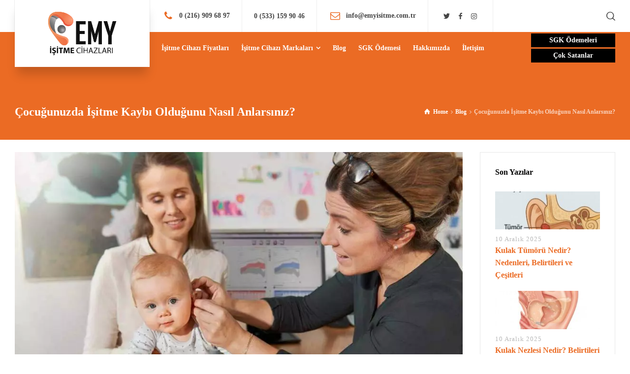

--- FILE ---
content_type: text/html; charset=UTF-8
request_url: https://www.emyisitme.com.tr/cocugunuzda-isitme-kaybi-oldugunu-nasil-anlarsiniz/
body_size: 34381
content:
<!doctype html><html lang="tr" prefix="og: https://ogp.me/ns#" class="no-js"><head><script data-no-optimize="1">var litespeed_docref=sessionStorage.getItem("litespeed_docref");litespeed_docref&&(Object.defineProperty(document,"referrer",{get:function(){return litespeed_docref}}),sessionStorage.removeItem("litespeed_docref"));</script> <meta charset="UTF-8" /><meta name="viewport" content="width=device-width, initial-scale=1, maximum-scale=1"><link rel="profile" href="http://gmpg.org/xfn/11"><link rel="pingback" href="https://www.emyisitme.com.tr/xmlrpc.php"><meta name="google-site-verification" content="wCx8Ilh27qwVB1DJMZmgWxkzwlNEQRAnIRpJCjznWMA" /><meta name="google-site-verification" content="Zf5g94oOgRXzCsP45ion_HBDNwjvSX2wYsyNWkJAjhk"/><link rel="preload" href="/wp-content/themes/businesslounge/css/ui-fonts/rtui.woff2?31081414" as="font" type="font/woff2" crossorigin><link rel="preload" href="/wp-content/themes/businesslounge/css/fontello/font/fontello.woff2?90983306" as="font" type="font/woff2" crossorigin><link rel="preload" href="/wp-content/themes/businesslounge/fonts/star.woff" as="font" type="font/woff2" crossorigin> <script type="application/ld+json">{
    "@context": "https://schema.org",
    "@graph": [
        {
            "@type": "Organization",
            "@id": "https://www.emyisitme.com.tr/#organization",
            "name": "EMY İşitme Cihazları",
            "url":"https://www.emyisitme.com.tr",
            "sameAs": []
        },
        {
            "@type": "WebSite",
            "@id": "https://www.emyisitme.com.tr/#website",
            "url": "https://www.emyisitme.com.tr/",
            "name": "EMY İşitme",
            "publisher": {
                "@id": "https://www.emyisitme.com.tr/#organization"
            }        }
    ]
}</script> <noscript><style type="text/css">.wpb_animate_when_almost_visible {
                opacity: 1;
            }</style></noscript><link rel="manifest" href="/manifest.json"><noscript><iframe data-lazyloaded="1" src="about:blank" data-litespeed-src="https://www.googletagmanager.com/ns.html?id=GTM-KZZ225K"
height="0" width="0" style="display:none;visibility:hidden"></iframe></noscript>
 <script type="litespeed/javascript">var html=document.getElementsByTagName("html")[0];html.className=html.className.replace("no-js","js");window.onerror=function(e,f){var body=document.getElementsByTagName("body")[0];body.className=body.className.replace("rt-loading","");var e_file=document.createElement("a");e_file.href=f;console.log(e);console.log(e_file.pathname)}</script> <title>Çocuğunuzda ve Bebeklerde İşitme Kaybı | EMY İşitme&nbsp;</title><meta name="description" content="Çocuğunuzda işitme kaybı olduğunu nasıl anlarsınız? İşitme kaybı belirtileri ve bebeklerde işitme gelişimi hakkında detaylı bilgi için hemen tıklayın."/><meta name="robots" content="follow, index, max-snippet:-1, max-video-preview:-1, max-image-preview:large"/><link rel="canonical" href="https://www.emyisitme.com.tr/cocugunuzda-isitme-kaybi-oldugunu-nasil-anlarsiniz/" /><meta property="og:locale" content="tr_TR" /><meta property="og:type" content="article" /><meta property="og:title" content="Çocuğunuzda ve Bebeklerde İşitme Kaybı | EMY İşitme&nbsp;" /><meta property="og:description" content="Çocuğunuzda işitme kaybı olduğunu nasıl anlarsınız? İşitme kaybı belirtileri ve bebeklerde işitme gelişimi hakkında detaylı bilgi için hemen tıklayın." /><meta property="og:url" content="https://www.emyisitme.com.tr/cocugunuzda-isitme-kaybi-oldugunu-nasil-anlarsiniz/" /><meta property="og:site_name" content="Emy İşitme" /><meta property="article:publisher" content="https://www.facebook.com/emyisitme/" /><meta property="article:section" content="Blog" /><meta property="og:updated_time" content="2023-03-15T15:31:06+03:00" /><meta property="og:image" content="https://www.emyisitme.com.tr/wp-content/uploads/2019/01/sensei-fiyati-ozellikleri-emyisitme.com_.tr_.jpg" /><meta property="og:image:secure_url" content="https://www.emyisitme.com.tr/wp-content/uploads/2019/01/sensei-fiyati-ozellikleri-emyisitme.com_.tr_.jpg" /><meta property="og:image:width" content="1200" /><meta property="og:image:height" content="628" /><meta property="og:image:alt" content="bebek ve cocuk (pediatrik) isitme cihazlari" /><meta property="og:image:type" content="image/jpeg" /><meta property="article:published_time" content="2022-01-11T15:39:40+03:00" /><meta property="article:modified_time" content="2023-03-15T15:31:06+03:00" /><meta name="twitter:card" content="summary_large_image" /><meta name="twitter:title" content="Çocuğunuzda ve Bebeklerde İşitme Kaybı | EMY İşitme&nbsp;" /><meta name="twitter:description" content="Çocuğunuzda işitme kaybı olduğunu nasıl anlarsınız? İşitme kaybı belirtileri ve bebeklerde işitme gelişimi hakkında detaylı bilgi için hemen tıklayın." /><meta name="twitter:image" content="https://www.emyisitme.com.tr/wp-content/uploads/2019/01/sensei-fiyati-ozellikleri-emyisitme.com_.tr_.jpg" /> <script type="application/ld+json" class="rank-math-schema">{"@context":"https://schema.org","@graph":[{"@type":"Place","@id":"https://www.emyisitme.com.tr/#place","address":{"@type":"PostalAddress","streetAddress":"TBMM \u00c7ankaya Kap\u0131s\u0131 kar\u015f\u0131s\u0131, Atat\u00fcrk Bulvar\u0131 NO: 169/24 Kavakl\u0131dere \u00c7ankaya","addressLocality":"Ankara","addressCountry":"TR"}},{"@type":["MedicalBusiness","Organization"],"@id":"https://www.emyisitme.com.tr/#organization","name":"EMY \u0130\u015fitme Cihazlar\u0131","url":"https://www.emyisitme.com.tr","sameAs":["https://www.facebook.com/emyisitme/"],"email":"info@emyisitme.com.tr","address":{"@type":"PostalAddress","streetAddress":"TBMM \u00c7ankaya Kap\u0131s\u0131 kar\u015f\u0131s\u0131, Atat\u00fcrk Bulvar\u0131 NO: 169/24 Kavakl\u0131dere \u00c7ankaya","addressLocality":"Ankara","addressCountry":"TR"},"logo":{"@type":"ImageObject","@id":"https://www.emyisitme.com.tr/#logo","url":"https://www.emyisitme.com.tr/wp-content/uploads/2018/10/emy-isitme-logo.png","contentUrl":"https://www.emyisitme.com.tr/wp-content/uploads/2018/10/emy-isitme-logo.png","caption":"Emy \u0130\u015fitme","inLanguage":"tr","width":"400","height":"280"},"priceRange":"$$","openingHours":["Monday,Tuesday,Wednesday,Thursday,Friday 09:30-19:00","Saturday 10:30-18:00"],"location":{"@id":"https://www.emyisitme.com.tr/#place"},"image":{"@id":"https://www.emyisitme.com.tr/#logo"},"telephone":"+903124190046"},{"@type":"WebSite","@id":"https://www.emyisitme.com.tr/#website","url":"https://www.emyisitme.com.tr","name":"Emy \u0130\u015fitme","publisher":{"@id":"https://www.emyisitme.com.tr/#organization"},"inLanguage":"tr"},{"@type":"ImageObject","@id":"https://www.emyisitme.com.tr/wp-content/uploads/2019/01/sensei-fiyati-ozellikleri-emyisitme.com_.tr_.jpg","url":"https://www.emyisitme.com.tr/wp-content/uploads/2019/01/sensei-fiyati-ozellikleri-emyisitme.com_.tr_.jpg","width":"1200","height":"628","caption":"bebek ve cocuk (pediatrik) isitme cihazlari","inLanguage":"tr"},{"@type":"BreadcrumbList","@id":"https://www.emyisitme.com.tr/cocugunuzda-isitme-kaybi-oldugunu-nasil-anlarsiniz/#breadcrumb","itemListElement":[{"@type":"ListItem","position":"1","item":{"@id":"https://www.emyisitme.com.tr","name":"Home"}},{"@type":"ListItem","position":"2","item":{"@id":"https://www.emyisitme.com.tr/cocugunuzda-isitme-kaybi-oldugunu-nasil-anlarsiniz/","name":"\u00c7ocu\u011funuzda \u0130\u015fitme Kayb\u0131 Oldu\u011funu Nas\u0131l Anlars\u0131n\u0131z?"}}]},{"@type":"WebPage","@id":"https://www.emyisitme.com.tr/cocugunuzda-isitme-kaybi-oldugunu-nasil-anlarsiniz/#webpage","url":"https://www.emyisitme.com.tr/cocugunuzda-isitme-kaybi-oldugunu-nasil-anlarsiniz/","name":"\u00c7ocu\u011funuzda ve Bebeklerde \u0130\u015fitme Kayb\u0131 | EMY \u0130\u015fitme&nbsp;","datePublished":"2022-01-11T15:39:40+03:00","dateModified":"2023-03-15T15:31:06+03:00","isPartOf":{"@id":"https://www.emyisitme.com.tr/#website"},"primaryImageOfPage":{"@id":"https://www.emyisitme.com.tr/wp-content/uploads/2019/01/sensei-fiyati-ozellikleri-emyisitme.com_.tr_.jpg"},"inLanguage":"tr","breadcrumb":{"@id":"https://www.emyisitme.com.tr/cocugunuzda-isitme-kaybi-oldugunu-nasil-anlarsiniz/#breadcrumb"}},{"@type":"Person","@id":"https://www.emyisitme.com.tr/author/emy/","name":"Emy \u0130sitme","url":"https://www.emyisitme.com.tr/author/emy/","image":{"@type":"ImageObject","@id":"https://www.emyisitme.com.tr/wp-content/litespeed/avatar/73bc8ecd030f0b0d792706b3ddeafe4a.jpg?ver=1769159945","url":"https://www.emyisitme.com.tr/wp-content/litespeed/avatar/73bc8ecd030f0b0d792706b3ddeafe4a.jpg?ver=1769159945","caption":"Emy \u0130sitme","inLanguage":"tr"},"worksFor":{"@id":"https://www.emyisitme.com.tr/#organization"}},{"@type":"BlogPosting","headline":"\u00c7ocu\u011funuzda ve Bebeklerde \u0130\u015fitme Kayb\u0131 | EMY \u0130\u015fitme&nbsp;","datePublished":"2022-01-11T15:39:40+03:00","dateModified":"2023-03-15T15:31:06+03:00","author":{"@id":"https://www.emyisitme.com.tr/author/emy/","name":"Emy \u0130sitme"},"publisher":{"@id":"https://www.emyisitme.com.tr/#organization"},"description":"\u00c7ocu\u011funuzda i\u015fitme kayb\u0131 oldu\u011funu nas\u0131l anlars\u0131n\u0131z? \u0130\u015fitme kayb\u0131 belirtileri ve bebeklerde i\u015fitme geli\u015fimi hakk\u0131nda detayl\u0131 bilgi i\u00e7in hemen t\u0131klay\u0131n.","name":"\u00c7ocu\u011funuzda ve Bebeklerde \u0130\u015fitme Kayb\u0131 | EMY \u0130\u015fitme&nbsp;","@id":"https://www.emyisitme.com.tr/cocugunuzda-isitme-kaybi-oldugunu-nasil-anlarsiniz/#richSnippet","isPartOf":{"@id":"https://www.emyisitme.com.tr/cocugunuzda-isitme-kaybi-oldugunu-nasil-anlarsiniz/#webpage"},"image":{"@id":"https://www.emyisitme.com.tr/wp-content/uploads/2019/01/sensei-fiyati-ozellikleri-emyisitme.com_.tr_.jpg"},"inLanguage":"tr","mainEntityOfPage":{"@id":"https://www.emyisitme.com.tr/cocugunuzda-isitme-kaybi-oldugunu-nasil-anlarsiniz/#webpage"}}]}</script>  <script type='application/javascript' id='pys-version-script'>console.log('PixelYourSite PRO version 10.0.1.1');</script> <link rel='dns-prefetch' href='//fonts.googleapis.com' /><link rel="alternate" type="application/rss+xml" title="EMY İşitme &raquo; beslemesi" href="https://www.emyisitme.com.tr/feed/" /><link rel="alternate" type="application/rss+xml" title="EMY İşitme &raquo; yorum beslemesi" href="https://www.emyisitme.com.tr/comments/feed/" /><link rel="alternate" type="application/rss+xml" title="EMY İşitme &raquo; Çocuğunuzda İşitme Kaybı Olduğunu Nasıl Anlarsınız? yorum beslemesi" href="https://www.emyisitme.com.tr/cocugunuzda-isitme-kaybi-oldugunu-nasil-anlarsiniz/feed/" /><style id="litespeed-ccss">.ht-ctc-chat{--side:right}html{font-family:sans-serif;-ms-text-size-adjust:100%;-webkit-text-size-adjust:100%}body{margin:0}article,details,figure,header,nav,section,summary{display:block}a{background:0 0}h1{margin:.67em 0}img{border:0}svg:not(:root){overflow:hidden}button,input{color:inherit;font:inherit;margin:0}button{overflow:visible}button{text-transform:none}button{-webkit-appearance:button}button::-moz-focus-inner,input::-moz-focus-inner{border:0;padding:0}input[type=checkbox]{box-sizing:border-box;padding:0}*,:after,:before{-webkit-box-sizing:border-box;-moz-box-sizing:border-box;box-sizing:border-box}html{font-size:10px}button,input{font-family:inherit;font-size:inherit;line-height:inherit}a{color:#428bca;text-decoration:none}figure{margin:0}img{vertical-align:middle}h1,h2,h5,h6{line-height:1.1}h1,h2{margin-top:20px;margin-bottom:10px}h5,h6{margin-top:10px;margin-bottom:10px}h1{font-size:36px}h2{font-size:30px}h5{font-size:14px}h6{font-size:12px}p{margin:0 0 10px}ol,ul{margin-top:0;margin-bottom:10px}ul ul{margin-bottom:0}.row{margin-left:-20px;margin-right:-20px}.row:after,.row:before{content:" ";display:table}.row:after{clear:both}.col-md-3,.col-md-9,.col-sm-12,.col-xs-12{position:relative;min-height:1px;padding-left:20px;padding-right:20px}.col-xs-12{float:left}.col-xs-12{width:100%}@media (min-width:768px){.col-sm-12{float:left}.col-sm-12{width:100%}}@media (min-width:992px){.col-md-3,.col-md-9{float:left}.col-md-3{width:25%}.col-md-9{width:75%}}label{display:inline-block;max-width:100%;margin-bottom:5px;font-weight:700}input[type=checkbox]{margin:4px 0 0;line-height:normal}.clearfix:after,.clearfix:before{content:" ";display:table}.clearfix:after{clear:both}.hidden{display:none!important;visibility:hidden!important}@-ms-viewport{width:device-width}[class*=" ui-icon-"]:before,[class^=ui-icon-]:before{direction:ltr;font-family:rtui;font-style:normal;font-weight:400;speak:none;display:inline-block;text-decoration:inherit;width:1em;margin-right:.2em;text-align:center;font-variant:normal;text-transform:none;line-height:1em;margin-left:.2em;-webkit-font-smoothing:antialiased;-moz-osx-font-smoothing:grayscale}.ui-icon-search-1:before{content:"!"}.ui-icon-facebook:before{content:"9"}.ui-icon-exit:before{content:"?"}.ui-icon-twitter:before{content:"i"}.ui-icon-home:before{content:""}.ui-icon-top-search:before{content:""}.ui-icon-instagram:before{content:""}body{color:#666;-webkit-font-smoothing:antialiased;-moz-osx-font-smoothing:grayscale}#container{position:relative;overflow:hidden}#main_content{padding:0;position:relative;opacity:1}.content_row{border-width:0;border-style:solid;position:relative;margin:auto}.content_row:after,.content_row:before{content:" ";display:table}.content_row:after{clear:both}div:not(.content)>.content_row{margin:auto}.content_row_wrapper{display:block;width:100%;padding:25px 0;margin:auto}.content_row_wrapper:after,.content_row_wrapper:before{content:" ";display:table}.content_row_wrapper:after{clear:both}.sidebar{-webkit-transform:translateZ(0);-webkit-transform:translate3d(0,0,0);backface-visibility:hidden;will-change:min-height}.sidebar.right{float:right}.sidebar.right:before{left:0}.content.right-sidebar{float:left;padding-right:15px}.top-header{position:relative;width:100%;z-index:10;border-style:solid;border-color:#fff0;border-width:0;display:inline-block;vertical-align:middle;margin:0}.header-elements{width:100%;margin:auto;position:relative;padding-left:20px;padding-right:20px}.header-elements:after,.header-elements:before{content:" ";display:table}.header-elements:after{clear:both}.main-header-holder .header-elements:before{position:absolute;content:"";bottom:0;z-index:-3;top:0;height:75px}#logo{display:block;position:relative;text-align:center;height:150px;float:left;z-index:2}#logo img{width:auto;max-height:100%}.header-style-1 #logo{padding:0 40px;box-shadow:0 20px 19px -5px rgb(0 0 0/.17)}.header-style-1 #logo:after,.header-style-1 #logo:before{content:"";position:absolute;height:75px;border-style:solid;top:0}.header-style-1 #logo:before{left:-1px;border-width:0 1px 0 0}.header-style-1 #logo:after{right:-1px;border-width:0 0 0 1px}#sticky-logo{padding-right:24px;padding-left:0;border-width:0 1px 0 0}#logo img{-webkit-transform:translate3d(0,0,0)}#logo a{display:block;white-space:nowrap;font-size:0;text-decoration:none;position:relative;top:50%;-moz-transform:translateY(-50%);-ms-transform:translateY(-50%);-webkit-transform:translateY(-50%);transform:translateY(-50%)}.sticky-header-holder{position:fixed;width:100%;top:0;left:0;backface-visibility:hidden;-moz-transform:translateY(-400%);-ms-transform:translateY(-400%);-webkit-transform:translateY(-400%);transform:translateY(-400%);-webkit-box-shadow:0 2px 3px rgb(0 0 0/.1);box-shadow:0 2px 3px rgb(0 0 0/.1)}.sticky-header-holder .header-row,.sticky-header-holder .header-row>*{height:60px}#sticky-logo a{height:60px;line-height:60px}#sticky-logo img{width:auto;max-height:100%}.header-row{position:relative;box-sizing:border-box;display:-webkit-box;display:-webkit-flex;display:-ms-flexbox;display:flex;-webkit-flex-wrap:wrap;-ms-flex-wrap:wrap;flex-wrap:wrap}.header-row.first{z-index:3;height:75px}.header-row.first>*{position:relative}.header-row.second{z-index:1;height:75px}.header-row.second>*{position:relative}.header-row.second:before{position:absolute;content:"";bottom:0;z-index:-3;top:0;height:100%}.header-row .header-col{display:-webkit-box;display:-webkit-flex;display:-ms-flexbox;display:flex}.header-row .header-col>*{padding:0 24px;-webkit-box-flex:1;-webkit-flex-grow:1;-ms-flex-positive:1;flex-grow:1;display:-webkit-box;display:-webkit-flex;display:-ms-flexbox;display:flex;-webkit-box-orient:vertical;-webkit-box-direction:normal;-webkit-flex-direction:column;-ms-flex-direction:column;flex-direction:column;justify-content:center;-ms-flex-pack:center}.header-row .header-col.left{float:left;z-index:2}.header-row .header-col.center{width:100%;position:absolute;left:0;text-align:center;z-index:1}.header-row .header-col.right{float:right;margin-left:auto;z-index:3}.header-row .header-col.right>:last-child{padding-right:0}.header-row .header-col a{text-decoration:none}.header-row .header-col .widget-businesslounge-text *,.header-row .header-col .widget-businesslounge-text p:last-child{margin-top:0;margin-bottom:0;line-height:1}.header-row .header-col .widget-businesslounge-text .icon{margin-right:.4em;font-size:1.4em;vertical-align:middle}.header-row .header-col .button_{display:block}.header-row .header-col:not(.first)>.widget:not(:last-child),.header-row.first .header-col.left>.widget{border-style:solid;border-width:0 1px 0 0}.header-col>nav:not(:last-child){border-style:solid;border-width:0 1px 0 0}.header-tools>ul{float:left;padding:0;margin:0;list-style:none;display:block}.header-tools>ul:after,.header-tools>ul:before{content:" ";display:table}.header-tools>ul:after{clear:both}.header-tools>ul>li{position:relative;display:block;float:left;vertical-align:middle}.header-tools>ul>li>a{vertical-align:middle;text-decoration:none;padding:0 8px;display:inline-block}.header-tools>ul>li>a span:before{margin:auto;font-size:18px;vertical-align:middle}.header-tools>ul>li:last-child>a{padding-right:0}.header-tools>ul>li a span,.header-tools>ul>li a span:before{line-height:50px;text-align:center}.businesslounge-menu-button{display:inline-block;vertical-align:middle;outline:0;position:relative;text-align:left;height:50px;min-width:30px}.businesslounge-menu-button span{border-radius:10px;display:block;height:2px;left:50%;margin:auto auto auto -10px;position:relative;top:calc(50% - 2px);-moz-transform:translateY(-50%);-ms-transform:translateY(-50%);-webkit-transform:translateY(-50%);transform:translateY(-50%);vertical-align:middle;width:20px}.businesslounge-menu-button span:first-child{-moz-transform:translateY(-4px);-ms-transform:translateY(-4px);-webkit-transform:translateY(-4px);transform:translateY(-4px)}.businesslounge-menu-button span:last-child{-moz-transform:translateY(2px);-ms-transform:translateY(2px);-webkit-transform:translateY(2px);transform:translateY(2px)}.mobile-header-holder{display:inline-block;overflow:hidden;width:100%}.mobile-header-holder .header-col{height:100px}.mobile-header-holder #mobile-logo img{max-height:100px;width:auto}.mobile-header-holder .mobile-menu-button-wrapper{padding:0;margin-left:-10px}.sub_page_header{position:relative;overflow:hidden}.sub_page_header .page-title{padding:0;margin:0;float:left;position:relative}.sub_page_header .page-title h1{font-size:24px;line-height:34px;display:inline-block;position:relative;z-index:1;margin:0}.sub_page_header .content_row_wrapper{padding-top:0;padding-bottom:0}.sub_page_header .content_row_wrapper>.col{padding-left:20px;padding-right:20px}.header-col .main-menu{list-style:none;margin:0;padding:0;line-height:1.4em}.header-col .main-menu>li{position:relative;display:inline-block;float:left}.header-col .main-menu>li>a{text-align:left;text-decoration:none;outline:0;position:relative;line-height:1em;display:block}.header-col .main-menu>li a>span{border-width:0 1px 0 0;border-style:solid;border-color:#fff0;position:relative}.header-col .main-menu a>span{display:inline}.header-col .main-menu ul{visibility:hidden;position:absolute;width:220px;list-style:none;z-index:99999;margin:0;padding:0;text-align:left;height:0;overflow:hidden}.header-col .main-menu ul li{position:relative}.header-col .main-menu ul li a{display:block;border-style:solid;border-width:0 0 1px;border-color:#fff0;text-decoration:none;padding-top:.6em;padding-bottom:.6em}.header-col .main-menu>li:not(.multicolumn) ul{-webkit-box-shadow:2px 2px 0 rgb(0 0 0/.04);box-shadow:2px 2px 0 rgb(0 0 0/.04);transform-origin:top;opacity:0}.header-col .main-menu>li.menu-item-has-children>a>span:after{content:"*";font-family:rtui;padding-left:.4em;line-height:1}.sticky-header-holder .header-col .main-menu>li>a{line-height:60px}.mobile-nav{display:none;position:absolute;width:100%;z-index:480;left:0}#mobile-navigation{border-width:1px 0 0;border-style:solid;padding:0;margin:0;list-style:none}#mobile-navigation>li{float:none;display:block}#mobile-navigation li a{position:relative;display:block;text-align:left;border-width:0 0 1px;padding:10px 20px;text-decoration:none;border-style:solid;line-height:1.8!important}#mobile-navigation ul li a{border-style:solid;border-width:0 0 1px}#mobile-navigation li span:after,#mobile-navigation>li>a:after{background-color:#fff0}#mobile-navigation ul{list-style:none;display:none;position:relative;right:0;width:100%;margin:0;padding:0;border-width:0}#mobile-navigation>li>ul{margin:0}#mobile-navigation ul li:first-child a{border-width:0 0 1px}#mobile-navigation li.menu-item-has-children>a{padding-right:65px;position:relative}#mobile-navigation li.menu-item-has-children>a:before{font-family:rtui;content:"";display:inline-block;font-style:normal;font-variant:normal;font-weight:400;text-decoration:inherit;text-transform:none}#mobile-navigation li.menu-item-has-children>a:after{border-style:solid;border-width:0 0 0 1px;height:100%;position:absolute;right:50px;content:"";top:0;z-index:999}#mobile-navigation li.menu-item-has-children>a:before{position:absolute;right:20px;top:50%;text-align:left;z-index:999;margin:-6px 0 0!important;line-height:1;font-size:12px;width:auto!important}#mobile-navigation li:after{content:none}.featured_image img{width:100%}.featured_image{position:relative;overflow:hidden}.imgeffect{position:relative;overflow:hidden;display:block;max-width:100%;z-index:1}.imgeffect img{opacity:1}ol,ul{padding-left:20px;margin-bottom:20px}.rt-popup{position:fixed;top:0;left:0;right:0;bottom:0;background-color:rgb(0 0 0/.9);display:block;opacity:0;-webkit-backface-visibility:hidden;-moz-backface-visibility:hidden;backface-visibility:hidden}.rt-popup-close{position:absolute;top:40px;right:40px;color:#fff;background:0 0;outline:0;border:none;z-index:99}.rt-popup-content-wrapper{top:0;left:0;right:0;bottom:0;position:absolute;overflow:hidden;display:-webkit-box;display:-webkit-flex;display:-ms-flexbox;display:flex;-webkit-box-align:center;-webkit-align-items:center;-ms-flex-align:center;align-items:center}.rt-popup-content{display:block;position:relative;padding:10%;max-height:100%;width:100%}.rt-popup-search .wp-search-form{font-size:1.4em;color:#fff}.rt-popup-search .wp-search-form input[type=text]{border-radius:100px;border-width:2px!important;border-color:rgb(255 255 255/.6);padding:.6em 1.5em!important}.rt-popup-search .wp-search-form span{right:.75em}article.type-post .featured_image img{width:auto}#main_content article.type-post .featured_media{margin-bottom:25px}article.type-post .post_data{margin:0 0 25px;font-size:.875em;line-height:1.2em;display:inline-block}article.type-post .post_data .user img{display:inline;border-radius:50%;vertical-align:text-bottom;margin:0 2px}article.type-post .post_data>*{display:inline-block}article.type-post .post_data>*>a{text-decoration:none}article.type-post .post_data>:last-child{border-width:0}.single-post article.type-post .entry-content{margin-bottom:60px;display:inline-block;max-width:100%;width:100%}.single-post article.type-post .post_data{border-style:solid;border-width:0 0 1px;padding:0 0 20px;font-size:.875em;line-height:1em;width:100%}.comment-reply-title small>a{padding-top:.25em;font-weight:700;position:absolute;right:0}.button_wrapper:not(.hero):not(.aligncenter){display:inline-block}.button_{text-decoration:none;position:relative;display:inline-block;border-style:solid;border-color:#fff0;border-width:0;z-index:1;background-repeat:no-repeat;overflow:hidden;text-align:center;outline:0;-webkit-transform:translate3d(0,0,0);transform:translate3d(0,0,0)}.button_ .button-icon:before{margin:0;padding:0;text-align:center;width:auto;line-height:1;position:relative}.button_ .button-icon{display:inline-block;text-align:center;vertical-align:middle;margin-right:10px}.button_.medium{padding:5px 35px}.button_.hero{padding:20px 30px;font-size:1em;text-align:center;width:100%}.button_>span{position:relative;display:block}.button_>span:first-child{position:relative;top:0;opacity:1}.button_.style-1 span{color:#fff}.button_.style-1{border-width:2px;border-style:solid}.button_.black{color:#fff;background:#000;border-width:2px;border-style:solid;border-color:#000!important}.button_.black span{color:#fff}body{line-height:1.6}p{margin-bottom:20px}a{text-decoration:underline}h1,h2,h5,h6{margin-top:40px;margin-bottom:20px;line-height:1.2}h3 a{text-decoration:underline}#main_content img{max-width:100%;height:auto}.content img{max-width:100%;display:block}[class*=" icon-"]:before,[class^=icon-]:before{direction:ltr}.sticky{display:block}.screen-reader-text{clip:rect(1px,1px,1px,1px);position:absolute!important;height:1px;width:1px;overflow:hidden}.widget:not(.topbar-widget) ul:last-child{margin-bottom:0}.wp-search-form li{position:relative}.wp-search-form span{line-height:3em;opacity:.3;position:absolute;right:10px;text-align:right;width:40px;top:0}.wp-search-form input{width:100%;padding:10px!important;line-height:1em;height:2em;border-width:1px!important}.textwidget p:last-child{margin-bottom:0}.sidebar .widget>h5{position:relative;padding:0 0 15px;margin:0 0 15px}.sidebar .widget{padding:30px;border-width:1px;border-style:solid}.widget_latest_posts>div:after,.widget_latest_posts>div:before{content:" ";display:table}.widget_latest_posts>div:after{clear:both}.widget_latest_posts>div:not(:last-child){margin-bottom:20px}.widget_latest_posts .post-thumb{float:left;margin:0 20px 10px 0}.widget_latest_posts .meta{display:block;letter-spacing:1px;font-size:.8em}.widget_latest_posts .title{text-decoration:none;font-weight:700}.breadcrumb{float:right;position:relative;display:block;margin:0;line-height:34px;text-align:center;font-weight:700}.breadcrumb ol{list-style:none;padding:0;margin:0}.breadcrumb li{display:inline}.breadcrumb a{text-decoration:none}.breadcrumb a.ui-icon-home:before{margin-right:5px;line-height:100%;margin-left:0;text-align:left;font-size:1.1em}.breadcrumb span:before{width:auto}ul.social_media{margin:0;padding:0;list-style:none;position:relative;display:inline-block;vertical-align:middle;line-height:1}ul.social_media>li{float:left;margin:0 4px;position:relative;line-height:1;padding:0}ul.social_media span{display:none}ul.social_media a{text-decoration:none}.businesslounge-share-content{text-align:center}.businesslounge-share-content ul{font-size:22px;margin:0;padding:0}button,input{color:inherit;margin:0}:focus{outline:0}label{white-space:nowrap}input[type=text]{padding:.6em;line-height:1.4em;border-width:2px;border-style:solid;background-color:#fff0;border-radius:0;height:2.8em;border-color:inherit}.rt_form input[type=text]{padding:.5em 0 1em;border-width:0 0 2px;border-style:solid;background-color:#fff0;line-height:100%;height:3em;border-radius:0}.rt_form>ul{list-style:none;padding:0;margin:0}.side-panel-holder{bottom:0;position:fixed;right:0;top:0;width:400px;z-index:520;overflow-y:hidden;-webkit-overflow-scrolling:touch}.side-panel-wrapper{padding:30px 50px;height:100%;width:100%;display:table}.side-panel-widgets{display:inline-block}.side-panel-widgets>.widget:not(:last-child){margin-bottom:50px}.side-panel-contents>*{display:none;opacity:0;top:20px;position:relative;max-width:300px}.side-panel-contents .widget h5{margin-bottom:40px;position:relative}.side-panel-contents .widget h5:after{content:"";position:absolute;height:3px;width:100%;left:0;bottom:-17px}.side-panel-holder{-moz-transform:translateX(400px);-ms-transform:translateX(400px);-webkit-transform:translateX(400px);transform:translateX(400px);backface-visibility:hidden}#businesslounge-side-navigation{list-style:none;padding:0}#businesslounge-side-navigation li{position:relative;display:block}#businesslounge-side-navigation li a{padding:15px 0;display:block;text-decoration:none;outline:0;border-width:0 0 1px;border-style:solid;position:relative;font-size:14px}#businesslounge-side-navigation li.menu-item-has-children>a:after{content:"*";font-family:rtui;float:right}#businesslounge-side-navigation ul{list-style:none;margin:0;padding:0;display:none}#businesslounge-side-navigation ul a{text-decoration:none}#businesslounge-side-navigation ul>li>a{padding-left:15px}@media screen and (min-width:1025px){.header-style-1.overlapped-header #main_content{margin-top:-75px}.logo-image{display:none}.businesslounge-dark-header>a .dark-logo{display:inline-block}.mobile-header{display:none}.mobile-nav{display:none!important}}@media screen and (max-width:1024px){.top-header{display:none}.mobile-header{display:block}.mobile-nav{display:none;position:absolute;width:100%}.mobile-menu-button{padding:10px;width:40px}body .sub_page_header{padding:40px 0}}@media screen and (max-width:425px){.side-panel-holder{width:280px;-moz-transform:translateX(280px);-ms-transform:translateX(280px);-webkit-transform:translateX(280px);transform:translateX(280px)}.side-panel-wrapper{padding:30px}}@media screen and (max-width:767px){body .sub_page_header{padding:40px 0}body .sub_page_header .page-title{margin-bottom:10px}body .sub_page_header .breadcrumb,body .sub_page_header .page-title{float:none;text-align:center;line-height:1.5}body .sub_page_header .page-title h1{font-size:1.2em;line-height:1.4em}article.type-post .post_data>*{margin:5px}}@media screen and (max-width:992px){.content,.content.right-sidebar,.sidebar{float:none;padding-left:20px;padding-right:20px;clear:both}.content{margin-bottom:20px}}.content_row_wrapper,.header-elements{max-width:960px}@media screen and (min-width:1024px){.content_row_wrapper,.header-elements{max-width:calc(100% - 40px)}}@media screen and (min-width:1280px){.content_row_wrapper,.header-elements{max-width:1260px}}@media screen and (max-width:767px){.mobile-menu-enabled .header-tools{-moz-transform:translateX(150%);-ms-transform:translateX(150%);-webkit-transform:translateX(150%);transform:translateX(150%)}#mobile-logo{-moz-transform:scale(1);-ms-transform:scale(1);-webkit-transform:scale(1);transform:scale(1)}}[class^="icon-"]:before,[class*=" icon-"]:before{font-family:"fontello";font-style:normal;font-weight:400;speak:none;display:inline-block;text-decoration:inherit;width:1em;margin-right:.2em;text-align:center;font-variant:normal;text-transform:none;line-height:1em;margin-left:.2em;-webkit-font-smoothing:antialiased;-moz-osx-font-smoothing:grayscale}.icon-right-thin:before{content:""}.icon-mail:before{content:""}.icon-phone:before{content:""}.icon-angle-right:before{content:""}.icon-whatsapp:before{content:""}.mobile-buttons{display:none;position:fixed;left:0;right:0;bottom:0;background:#fff;z-index:9999999;box-shadow:0 0 10px rgb(0 0 0/.4)}#rtframework_text-3 .button_wrapper:first-child{margin-bottom:3px}.whatsapp-icon{display:flex;background:#25D366;color:#fff;font-size:16px;width:100%;height:50px;position:relative;text-decoration:none;align-items:center;justify-content:center}.whatsapp-icon span{line-height:1;font-size:24px}.phone-icon{display:flex;background:#F78760;color:#fff;text-decoration:none;font-size:16px;width:100%;height:50px;align-items:center;justify-content:center;position:relative}.phone-icon span{line-height:1;font-size:24px}h2{font-size:24px!important}@media all and (max-width:768px){.mobile-buttons{display:-webkit-flex;display:flex}}.phone-icon,.whatsapp-icon{-webkit-touch-callout:none}h1,h2,h5,h6,.button_,#businesslounge-side-navigation>li a,.post_data,.post_data a{font-family:"Fira Sans";font-weight:700;font-style:normal}body .heading-font,body .heading-font *{font-family:"Fira Sans";font-weight:700!important;font-style:normal!important}body{font-family:"Fira Sans";font-weight:400;font-style:normal}.post_data{font-family:"Fira Sans";font-weight:400;font-style:italic}.header-col .main-menu>li>a,#mobile-navigation{font-family:"Fira Sans";font-weight:700;font-style:normal}h1{font-size:38px}h2{font-size:32px}h5{font-size:18px}h6{font-size:16px}.header-col .main-menu>li>a{font-size:14px}.header-col .main-menu>li,.header-col .main-menu>li li{font-size:14px}#mobile-navigation>li>a{font-size:14px}#mobile-navigation>li li>a{font-size:14px}body{font-size:16px}.breadcrumb{font-size:12px}.sidebar .widget h5{font-size:16px}.side-panel-contents .widget h5{font-size:16px}#businesslounge-side-navigation li a{font-size:16px}.side-panel-contents{font-size:16px}.header-row .widget *{font-family:"Fira Sans";font-weight:700;font-style:normal;font-size:14px}.header-col .main-menu>li>a>span{padding-top:8px;padding-bottom:8px}.header-col .main-menu>li>a>span{padding-left:12px;padding-right:12px}.header-style-1 .header-col.left>nav{margin-left:-12px}.header-col .main-menu>li li a{padding-left:20px;padding-right:20px}.side-panel-holder a{color:#eb6b24}.side-panel-holder>.side-panel-wrapper{background-color:#fff}.side-panel-holder{color:#777}:root .side-panel-holder{--font-color:#777777}.side-panel-holder *::-webkit-input-placeholder{color:#b9b9b9;opacity:1}.side-panel-holder *:-moz-placeholder{color:#b9b9b9;opacity:1}.side-panel-holder *::-moz-placeholder{color:#b9b9b9;opacity:1}.side-panel-holder *:-ms-input-placeholder{color:#b9b9b9;opacity:1}.side-panel-holder,.side-panel-holder *,.side-panel-holder *:before,.side-panel-holder *:after,.side-panel-holder:before,.side-panel-holder:after{border-color:#E8E8E8}.side-panel-holder .widget>h5:after{background-color:#E8E8E8}.side-panel-holder #businesslounge-side-navigation li.menu-item-has-children>a:after{color:#eb6b24}:root .side-panel-holder{--primary-color:#eb6b24}.side-panel-holder .button_.style-1,.side-panel-holder .side-panel-contents .widget h5:after{background-color:#eb6b24}.side-panel-holder .button_{border-color:#eb6b24}.side-panel-holder .button_.style-1{color:#fff}.side-panel-holder h5,.side-panel-holder h6,.side-panel-holder #businesslounge-side-navigation a{color:#000}:root .side-panel-holder{--heading-color:#000000}.side-panel-holder .social_media li:before{background-color:#000}.default-style a{color:#eb6b24}.default-style.content_row,.default-style.sidebar .widget{background-color:#fff}.default-style{color:#777}:root .default-style{--font-color:#777777}.default-style *::-webkit-input-placeholder{color:#b9b9b9;opacity:1}.default-style *:-moz-placeholder{color:#b9b9b9;opacity:1}.default-style *::-moz-placeholder{color:#b9b9b9;opacity:1}.default-style *:-ms-input-placeholder{color:#b9b9b9;opacity:1}.default-style,.default-style *,.default-style *:before,.default-style *:after,.default-style:before,.default-style:after{border-color:#E8E8E8}.default-style .widget>h5:after,.default-style .entry-content:before{background-color:#E8E8E8}.default-style .post_data>*,.default-style .post_data>*>*,.default-style .widget_latest_posts .meta{color:#b9b9b9}.default-style .comment-reply-title small>a{color:#eb6b24}:root .default-style{--primary-color:#eb6b24}.default-style h2,.default-style h5,.default-style h3 a{color:#000}:root .default-style{--heading-color:#000000}body{background-color:#fff}body{background-image:none}.header-style-1 #logo,.main-header-holder .header-elements:before{background-color:#ffffff!important}.main-header-holder .header-row.second:before{background-color:#EB6B24!important}.sticky-header-holder{background-color:#fff}.header-style-1 #logo,.header-style-1 #logo a{height:136px;line-height:136px}.header-style-1 #logo:before,.header-style-1 #logo:after{height:65px}.header-style-1 .header-row.first,.main-header-holder .header-elements:before{height:65px}.header-style-1 .header-row.second{height:65px}.header-row.first>*{height:65px}.header-row.second>*{height:65px}.header-row.second .main-menu>li>a{line-height:65px}.mobile-header{background-color:#fff}.mobile-header{padding-top:10px}.mobile-header{padding-bottom:10px}.businesslounge-dark-header .widget *,.businesslounge-dark-header .header-tools>ul>li>a>span,.businesslounge-dark-header .mobile-menu-button:before{color:#444}.businesslounge-dark-header .businesslounge-menu-button *{background-color:#444}.businesslounge-dark-header .site-logo a,.businesslounge-dark-header.site-logo a,.businesslounge-dark-header .widget .icon:before{color:#eb6b24}#logo.businesslounge-dark-header:before,#logo.businesslounge-dark-header:after,.businesslounge-dark-header.header-row .header-col>*{border-color:rgb(0 0 0/.07)}.businesslounge-dark-header .header-col .main-menu>li>a>span{color:#444}.businesslounge-dark-header .header-col .main-menu>li li{background-color:#222}.businesslounge-dark-header .header-col .main-menu>li li>a,.businesslounge-dark-header .header-col .main-menu li li:before,.businesslounge-dark-header .header-col .main-menu li li:after{color:#fff}.businesslounge-dark-header .header-col .main-menu>li li>a,.businesslounge-dark-header .header-col .main-menu>li ul{border-color:rgb(255 255 255/.2)}.businesslounge-light-header .widget *{color:#fff}.businesslounge-light-header.header-row .header-col>*{border-color:rgb(255 255 255/.2)}.businesslounge-light-header .header-col .main-menu>li>a>span{color:#fff}.businesslounge-light-header .header-col .main-menu>li li{background-color:#fff}.businesslounge-light-header .header-col .main-menu>li li>a,.businesslounge-light-header .header-col .main-menu li li:before,.businesslounge-light-header .header-col .main-menu li li:after{color:#323232}.businesslounge-light-header .header-col .main-menu>li li>a,.businesslounge-light-header .header-col .main-menu>li ul{border-color:#efefef}#mobile-navigation li a,#mobile-navigation li span{background-color:#000000!important}#mobile-navigation li a,#mobile-navigation li span{color:#ffffff!important}#mobile-navigation li>a>span{color:#ddd}#mobile-navigation li a,#mobile-navigation li span,#mobile-navigation li a:after,#mobile-navigation li span:after,#mobile-navigation{border-color:#464646!important}@media screen and (min-width:1025px){.header-style-1.overlapped-header #main_content{margin-top:calc(-1*65px - 6px)}}@media screen and (min-width:1025px){.header-style-1.overlapped-header .sub_page_header{padding-top:145px}.sub_page_header{padding-bottom:40px}}.sub_page_header h1{color:#fff}.breadcrumb,.breadcrumb span:before{color:rgb(255 255 255/.7)}.breadcrumb a,.breadcrumb a:before{color:#fff}.screen-reader-text{clip:rect(1px,1px,1px,1px);word-wrap:normal!important;border:0;-webkit-clip-path:inset(50%);clip-path:inset(50%);height:1px;margin:-1px;overflow:hidden;overflow-wrap:normal!important;padding:0;position:absolute!important;width:1px}:root{--drawer-width:480px;--neg-drawer-width:calc(var(--drawer-width)*-1)}body{--wp--preset--color--black:#000000;--wp--preset--color--cyan-bluish-gray:#abb8c3;--wp--preset--color--white:#ffffff;--wp--preset--color--pale-pink:#f78da7;--wp--preset--color--vivid-red:#cf2e2e;--wp--preset--color--luminous-vivid-orange:#ff6900;--wp--preset--color--luminous-vivid-amber:#fcb900;--wp--preset--color--light-green-cyan:#7bdcb5;--wp--preset--color--vivid-green-cyan:#00d084;--wp--preset--color--pale-cyan-blue:#8ed1fc;--wp--preset--color--vivid-cyan-blue:#0693e3;--wp--preset--color--vivid-purple:#9b51e0;--wp--preset--gradient--vivid-cyan-blue-to-vivid-purple:linear-gradient(135deg,rgba(6,147,227,1) 0%,rgb(155,81,224) 100%);--wp--preset--gradient--light-green-cyan-to-vivid-green-cyan:linear-gradient(135deg,rgb(122,220,180) 0%,rgb(0,208,130) 100%);--wp--preset--gradient--luminous-vivid-amber-to-luminous-vivid-orange:linear-gradient(135deg,rgba(252,185,0,1) 0%,rgba(255,105,0,1) 100%);--wp--preset--gradient--luminous-vivid-orange-to-vivid-red:linear-gradient(135deg,rgba(255,105,0,1) 0%,rgb(207,46,46) 100%);--wp--preset--gradient--very-light-gray-to-cyan-bluish-gray:linear-gradient(135deg,rgb(238,238,238) 0%,rgb(169,184,195) 100%);--wp--preset--gradient--cool-to-warm-spectrum:linear-gradient(135deg,rgb(74,234,220) 0%,rgb(151,120,209) 20%,rgb(207,42,186) 40%,rgb(238,44,130) 60%,rgb(251,105,98) 80%,rgb(254,248,76) 100%);--wp--preset--gradient--blush-light-purple:linear-gradient(135deg,rgb(255,206,236) 0%,rgb(152,150,240) 100%);--wp--preset--gradient--blush-bordeaux:linear-gradient(135deg,rgb(254,205,165) 0%,rgb(254,45,45) 50%,rgb(107,0,62) 100%);--wp--preset--gradient--luminous-dusk:linear-gradient(135deg,rgb(255,203,112) 0%,rgb(199,81,192) 50%,rgb(65,88,208) 100%);--wp--preset--gradient--pale-ocean:linear-gradient(135deg,rgb(255,245,203) 0%,rgb(182,227,212) 50%,rgb(51,167,181) 100%);--wp--preset--gradient--electric-grass:linear-gradient(135deg,rgb(202,248,128) 0%,rgb(113,206,126) 100%);--wp--preset--gradient--midnight:linear-gradient(135deg,rgb(2,3,129) 0%,rgb(40,116,252) 100%);--wp--preset--font-size--small:13px;--wp--preset--font-size--medium:20px;--wp--preset--font-size--large:36px;--wp--preset--font-size--x-large:42px;--wp--preset--spacing--20:0.44rem;--wp--preset--spacing--30:0.67rem;--wp--preset--spacing--40:1rem;--wp--preset--spacing--50:1.5rem;--wp--preset--spacing--60:2.25rem;--wp--preset--spacing--70:3.38rem;--wp--preset--spacing--80:5.06rem;--wp--preset--shadow--natural:6px 6px 9px rgba(0, 0, 0, 0.2);--wp--preset--shadow--deep:12px 12px 50px rgba(0, 0, 0, 0.4);--wp--preset--shadow--sharp:6px 6px 0px rgba(0, 0, 0, 0.2);--wp--preset--shadow--outlined:6px 6px 0px -3px rgba(255, 255, 255, 1), 6px 6px rgba(0, 0, 0, 1);--wp--preset--shadow--crisp:6px 6px 0px rgba(0, 0, 0, 1)}.cmplz-hidden{display:none!important}.post_data{display:none!important}.mobile-buttons a{text-decoration:auto;color:#fff}</style><link rel="preload" data-asynced="1" data-optimized="2" as="style" onload="this.onload=null;this.rel='stylesheet'" href="https://www.emyisitme.com.tr/wp-content/litespeed/css/d84c6649675c65c39543c2c8a84a081b.css?ver=8da44" /><script type="litespeed/javascript">!function(a){"use strict";var b=function(b,c,d){function e(a){return h.body?a():void setTimeout(function(){e(a)})}function f(){i.addEventListener&&i.removeEventListener("load",f),i.media=d||"all"}var g,h=a.document,i=h.createElement("link");if(c)g=c;else{var j=(h.body||h.getElementsByTagName("head")[0]).childNodes;g=j[j.length-1]}var k=h.styleSheets;i.rel="stylesheet",i.href=b,i.media="only x",e(function(){g.parentNode.insertBefore(i,c?g:g.nextSibling)});var l=function(a){for(var b=i.href,c=k.length;c--;)if(k[c].href===b)return a();setTimeout(function(){l(a)})};return i.addEventListener&&i.addEventListener("load",f),i.onloadcssdefined=l,l(f),i};"undefined"!=typeof exports?exports.loadCSS=b:a.loadCSS=b}("undefined"!=typeof global?global:this);!function(a){if(a.loadCSS){var b=loadCSS.relpreload={};if(b.support=function(){try{return a.document.createElement("link").relList.supports("preload")}catch(b){return!1}},b.poly=function(){for(var b=a.document.getElementsByTagName("link"),c=0;c<b.length;c++){var d=b[c];"preload"===d.rel&&"style"===d.getAttribute("as")&&(a.loadCSS(d.href,d,d.getAttribute("media")),d.rel=null)}},!b.support()){b.poly();var c=a.setInterval(b.poly,300);a.addEventListener&&a.addEventListener("load",function(){b.poly(),a.clearInterval(c)}),a.attachEvent&&a.attachEvent("onload",function(){a.clearInterval(c)})}}}(this);</script><link rel="preload" as="image" href="https://www.emyisitme.com.tr/wp-content/uploads/2018/10/emy-isitme-logo.png.webp"><link rel="preload" as="image" href="https://www.emyisitme.com.tr/wp-content/uploads/2018/10/emy-isitme-logo.png.webp"><link rel="preload" as="image" href="https://www.emyisitme.com.tr/wp-content/uploads/2018/10/emy-isitme-logo.png.webp"><link rel="preload" as="image" href="https://www.emyisitme.com.tr/wp-content/uploads/2019/01/sensei-fiyati-ozellikleri-emyisitme.com_.tr_-940x492.jpg.webp"><style id='businesslounge-theme-style-inline-css' type='text/css'>@media (min-width: 768px) and (max-width: 992px) {}@media screen and (max-width: 767px) {}</style><style id='classic-theme-styles-inline-css' type='text/css'>/*! This file is auto-generated */
.wp-block-button__link{color:#fff;background-color:#32373c;border-radius:9999px;box-shadow:none;text-decoration:none;padding:calc(.667em + 2px) calc(1.333em + 2px);font-size:1.125em}.wp-block-file__button{background:#32373c;color:#fff;text-decoration:none}</style><style id='global-styles-inline-css' type='text/css'>body{--wp--preset--color--black: #000000;--wp--preset--color--cyan-bluish-gray: #abb8c3;--wp--preset--color--white: #ffffff;--wp--preset--color--pale-pink: #f78da7;--wp--preset--color--vivid-red: #cf2e2e;--wp--preset--color--luminous-vivid-orange: #ff6900;--wp--preset--color--luminous-vivid-amber: #fcb900;--wp--preset--color--light-green-cyan: #7bdcb5;--wp--preset--color--vivid-green-cyan: #00d084;--wp--preset--color--pale-cyan-blue: #8ed1fc;--wp--preset--color--vivid-cyan-blue: #0693e3;--wp--preset--color--vivid-purple: #9b51e0;--wp--preset--gradient--vivid-cyan-blue-to-vivid-purple: linear-gradient(135deg,rgba(6,147,227,1) 0%,rgb(155,81,224) 100%);--wp--preset--gradient--light-green-cyan-to-vivid-green-cyan: linear-gradient(135deg,rgb(122,220,180) 0%,rgb(0,208,130) 100%);--wp--preset--gradient--luminous-vivid-amber-to-luminous-vivid-orange: linear-gradient(135deg,rgba(252,185,0,1) 0%,rgba(255,105,0,1) 100%);--wp--preset--gradient--luminous-vivid-orange-to-vivid-red: linear-gradient(135deg,rgba(255,105,0,1) 0%,rgb(207,46,46) 100%);--wp--preset--gradient--very-light-gray-to-cyan-bluish-gray: linear-gradient(135deg,rgb(238,238,238) 0%,rgb(169,184,195) 100%);--wp--preset--gradient--cool-to-warm-spectrum: linear-gradient(135deg,rgb(74,234,220) 0%,rgb(151,120,209) 20%,rgb(207,42,186) 40%,rgb(238,44,130) 60%,rgb(251,105,98) 80%,rgb(254,248,76) 100%);--wp--preset--gradient--blush-light-purple: linear-gradient(135deg,rgb(255,206,236) 0%,rgb(152,150,240) 100%);--wp--preset--gradient--blush-bordeaux: linear-gradient(135deg,rgb(254,205,165) 0%,rgb(254,45,45) 50%,rgb(107,0,62) 100%);--wp--preset--gradient--luminous-dusk: linear-gradient(135deg,rgb(255,203,112) 0%,rgb(199,81,192) 50%,rgb(65,88,208) 100%);--wp--preset--gradient--pale-ocean: linear-gradient(135deg,rgb(255,245,203) 0%,rgb(182,227,212) 50%,rgb(51,167,181) 100%);--wp--preset--gradient--electric-grass: linear-gradient(135deg,rgb(202,248,128) 0%,rgb(113,206,126) 100%);--wp--preset--gradient--midnight: linear-gradient(135deg,rgb(2,3,129) 0%,rgb(40,116,252) 100%);--wp--preset--font-size--small: 13px;--wp--preset--font-size--medium: 20px;--wp--preset--font-size--large: 36px;--wp--preset--font-size--x-large: 42px;--wp--preset--spacing--20: 0.44rem;--wp--preset--spacing--30: 0.67rem;--wp--preset--spacing--40: 1rem;--wp--preset--spacing--50: 1.5rem;--wp--preset--spacing--60: 2.25rem;--wp--preset--spacing--70: 3.38rem;--wp--preset--spacing--80: 5.06rem;--wp--preset--shadow--natural: 6px 6px 9px rgba(0, 0, 0, 0.2);--wp--preset--shadow--deep: 12px 12px 50px rgba(0, 0, 0, 0.4);--wp--preset--shadow--sharp: 6px 6px 0px rgba(0, 0, 0, 0.2);--wp--preset--shadow--outlined: 6px 6px 0px -3px rgba(255, 255, 255, 1), 6px 6px rgba(0, 0, 0, 1);--wp--preset--shadow--crisp: 6px 6px 0px rgba(0, 0, 0, 1);}:where(.is-layout-flex){gap: 0.5em;}:where(.is-layout-grid){gap: 0.5em;}body .is-layout-flow > .alignleft{float: left;margin-inline-start: 0;margin-inline-end: 2em;}body .is-layout-flow > .alignright{float: right;margin-inline-start: 2em;margin-inline-end: 0;}body .is-layout-flow > .aligncenter{margin-left: auto !important;margin-right: auto !important;}body .is-layout-constrained > .alignleft{float: left;margin-inline-start: 0;margin-inline-end: 2em;}body .is-layout-constrained > .alignright{float: right;margin-inline-start: 2em;margin-inline-end: 0;}body .is-layout-constrained > .aligncenter{margin-left: auto !important;margin-right: auto !important;}body .is-layout-constrained > :where(:not(.alignleft):not(.alignright):not(.alignfull)){max-width: var(--wp--style--global--content-size);margin-left: auto !important;margin-right: auto !important;}body .is-layout-constrained > .alignwide{max-width: var(--wp--style--global--wide-size);}body .is-layout-flex{display: flex;}body .is-layout-flex{flex-wrap: wrap;align-items: center;}body .is-layout-flex > *{margin: 0;}body .is-layout-grid{display: grid;}body .is-layout-grid > *{margin: 0;}:where(.wp-block-columns.is-layout-flex){gap: 2em;}:where(.wp-block-columns.is-layout-grid){gap: 2em;}:where(.wp-block-post-template.is-layout-flex){gap: 1.25em;}:where(.wp-block-post-template.is-layout-grid){gap: 1.25em;}.has-black-color{color: var(--wp--preset--color--black) !important;}.has-cyan-bluish-gray-color{color: var(--wp--preset--color--cyan-bluish-gray) !important;}.has-white-color{color: var(--wp--preset--color--white) !important;}.has-pale-pink-color{color: var(--wp--preset--color--pale-pink) !important;}.has-vivid-red-color{color: var(--wp--preset--color--vivid-red) !important;}.has-luminous-vivid-orange-color{color: var(--wp--preset--color--luminous-vivid-orange) !important;}.has-luminous-vivid-amber-color{color: var(--wp--preset--color--luminous-vivid-amber) !important;}.has-light-green-cyan-color{color: var(--wp--preset--color--light-green-cyan) !important;}.has-vivid-green-cyan-color{color: var(--wp--preset--color--vivid-green-cyan) !important;}.has-pale-cyan-blue-color{color: var(--wp--preset--color--pale-cyan-blue) !important;}.has-vivid-cyan-blue-color{color: var(--wp--preset--color--vivid-cyan-blue) !important;}.has-vivid-purple-color{color: var(--wp--preset--color--vivid-purple) !important;}.has-black-background-color{background-color: var(--wp--preset--color--black) !important;}.has-cyan-bluish-gray-background-color{background-color: var(--wp--preset--color--cyan-bluish-gray) !important;}.has-white-background-color{background-color: var(--wp--preset--color--white) !important;}.has-pale-pink-background-color{background-color: var(--wp--preset--color--pale-pink) !important;}.has-vivid-red-background-color{background-color: var(--wp--preset--color--vivid-red) !important;}.has-luminous-vivid-orange-background-color{background-color: var(--wp--preset--color--luminous-vivid-orange) !important;}.has-luminous-vivid-amber-background-color{background-color: var(--wp--preset--color--luminous-vivid-amber) !important;}.has-light-green-cyan-background-color{background-color: var(--wp--preset--color--light-green-cyan) !important;}.has-vivid-green-cyan-background-color{background-color: var(--wp--preset--color--vivid-green-cyan) !important;}.has-pale-cyan-blue-background-color{background-color: var(--wp--preset--color--pale-cyan-blue) !important;}.has-vivid-cyan-blue-background-color{background-color: var(--wp--preset--color--vivid-cyan-blue) !important;}.has-vivid-purple-background-color{background-color: var(--wp--preset--color--vivid-purple) !important;}.has-black-border-color{border-color: var(--wp--preset--color--black) !important;}.has-cyan-bluish-gray-border-color{border-color: var(--wp--preset--color--cyan-bluish-gray) !important;}.has-white-border-color{border-color: var(--wp--preset--color--white) !important;}.has-pale-pink-border-color{border-color: var(--wp--preset--color--pale-pink) !important;}.has-vivid-red-border-color{border-color: var(--wp--preset--color--vivid-red) !important;}.has-luminous-vivid-orange-border-color{border-color: var(--wp--preset--color--luminous-vivid-orange) !important;}.has-luminous-vivid-amber-border-color{border-color: var(--wp--preset--color--luminous-vivid-amber) !important;}.has-light-green-cyan-border-color{border-color: var(--wp--preset--color--light-green-cyan) !important;}.has-vivid-green-cyan-border-color{border-color: var(--wp--preset--color--vivid-green-cyan) !important;}.has-pale-cyan-blue-border-color{border-color: var(--wp--preset--color--pale-cyan-blue) !important;}.has-vivid-cyan-blue-border-color{border-color: var(--wp--preset--color--vivid-cyan-blue) !important;}.has-vivid-purple-border-color{border-color: var(--wp--preset--color--vivid-purple) !important;}.has-vivid-cyan-blue-to-vivid-purple-gradient-background{background: var(--wp--preset--gradient--vivid-cyan-blue-to-vivid-purple) !important;}.has-light-green-cyan-to-vivid-green-cyan-gradient-background{background: var(--wp--preset--gradient--light-green-cyan-to-vivid-green-cyan) !important;}.has-luminous-vivid-amber-to-luminous-vivid-orange-gradient-background{background: var(--wp--preset--gradient--luminous-vivid-amber-to-luminous-vivid-orange) !important;}.has-luminous-vivid-orange-to-vivid-red-gradient-background{background: var(--wp--preset--gradient--luminous-vivid-orange-to-vivid-red) !important;}.has-very-light-gray-to-cyan-bluish-gray-gradient-background{background: var(--wp--preset--gradient--very-light-gray-to-cyan-bluish-gray) !important;}.has-cool-to-warm-spectrum-gradient-background{background: var(--wp--preset--gradient--cool-to-warm-spectrum) !important;}.has-blush-light-purple-gradient-background{background: var(--wp--preset--gradient--blush-light-purple) !important;}.has-blush-bordeaux-gradient-background{background: var(--wp--preset--gradient--blush-bordeaux) !important;}.has-luminous-dusk-gradient-background{background: var(--wp--preset--gradient--luminous-dusk) !important;}.has-pale-ocean-gradient-background{background: var(--wp--preset--gradient--pale-ocean) !important;}.has-electric-grass-gradient-background{background: var(--wp--preset--gradient--electric-grass) !important;}.has-midnight-gradient-background{background: var(--wp--preset--gradient--midnight) !important;}.has-small-font-size{font-size: var(--wp--preset--font-size--small) !important;}.has-medium-font-size{font-size: var(--wp--preset--font-size--medium) !important;}.has-large-font-size{font-size: var(--wp--preset--font-size--large) !important;}.has-x-large-font-size{font-size: var(--wp--preset--font-size--x-large) !important;}
.wp-block-navigation a:where(:not(.wp-element-button)){color: inherit;}
:where(.wp-block-post-template.is-layout-flex){gap: 1.25em;}:where(.wp-block-post-template.is-layout-grid){gap: 1.25em;}
:where(.wp-block-columns.is-layout-flex){gap: 2em;}:where(.wp-block-columns.is-layout-grid){gap: 2em;}
.wp-block-pullquote{font-size: 1.5em;line-height: 1.6;}</style><style id='woocommerce-inline-inline-css' type='text/css'>.woocommerce form .form-row .required { visibility: visible; }</style> <script type="litespeed/javascript" data-src='https://www.emyisitme.com.tr/wp-includes/js/jquery/jquery.min.js' id='jquery-core-js'></script> <script data-service="general" data-category="marketing" type="text/plain" data-cmplz-src='https://www.emyisitme.com.tr/wp-content/plugins/pixelyoursite-pro/dist/scripts/js.cookie-2.1.3.min.js' id='js-cookie-pys-js'></script> <script data-service="general" data-category="marketing" type="text/plain" data-cmplz-src='https://www.emyisitme.com.tr/wp-content/plugins/pixelyoursite-pro/dist/scripts/jquery.bind-first-0.2.3.min.js' id='jquery-bind-first-js'></script> <script data-service="general" data-category="marketing" type="text/plain" id='pys-js-extra'>/*  */
var pysOptions = {"staticEvents":{"facebook":{"init_event":[{"delay":0,"type":"static","name":"PageView","eventID":"d28831f2-a7c5-445e-96ef-81e1b029a733","pixelIds":["703004163192855"],"params":{"post_category":"Blog","page_title":"\u00c7ocu\u011funuzda \u0130\u015fitme Kayb\u0131 Oldu\u011funu Nas\u0131l Anlars\u0131n\u0131z?","post_type":"post","post_id":4771,"plugin":"PixelYourSite","event_url":"www.emyisitme.com.tr\/cocugunuzda-isitme-kaybi-oldugunu-nasil-anlarsiniz\/","user_role":"guest"},"e_id":"init_event","ids":[],"hasTimeWindow":false,"timeWindow":0,"woo_order":"","edd_order":""}]}},"dynamicEvents":[],"triggerEvents":[],"triggerEventTypes":[],"facebook":{"pixelIds":["703004163192855"],"advancedMatchingEnabled":true,"advancedMatching":[],"removeMetadata":false,"wooVariableAsSimple":false,"serverApiEnabled":true,"wooCRSendFromServer":false,"send_external_id":true},"debug":"","siteUrl":"https:\/\/www.emyisitme.com.tr","ajaxUrl":"https:\/\/www.emyisitme.com.tr\/wp-admin\/admin-ajax.php","ajax_event":"0b5cbdd422","trackUTMs":"1","trackTrafficSource":"1","user_id":"0","enable_lading_page_param":"1","cookie_duration":"7","enable_event_day_param":"1","enable_event_month_param":"1","enable_event_time_param":"1","enable_remove_target_url_param":"1","enable_remove_download_url_param":"1","visit_data_model":"first_visit","last_visit_duration":"60","enable_auto_save_advance_matching":"1","advance_matching_fn_names":["","first_name","first-name","first name","name","your-name"],"advance_matching_ln_names":["","last_name","last-name","last name"],"advance_matching_tel_names":["","phone","tel","your-phone"],"enable_success_send_form":"","enable_automatic_events":"","enable_event_video":"1","ajaxForServerEvent":"1","send_external_id":"1","external_id_expire":"180","google_consent_mode":"1","gdpr":{"ajax_enabled":true,"all_disabled_by_api":false,"facebook_disabled_by_api":false,"tiktok_disabled_by_api":false,"analytics_disabled_by_api":false,"google_ads_disabled_by_api":false,"pinterest_disabled_by_api":false,"bing_disabled_by_api":false,"externalID_disabled_by_api":false,"facebook_prior_consent_enabled":true,"tiktok_prior_consent_enabled":true,"analytics_prior_consent_enabled":true,"google_ads_prior_consent_enabled":true,"pinterest_prior_consent_enabled":true,"bing_prior_consent_enabled":true,"cookiebot_integration_enabled":false,"cookiebot_facebook_consent_category":"marketing","cookiebot_tiktok_consent_category":"marketing","cookiebot_analytics_consent_category":"statistics","cookiebot_google_ads_consent_category":"marketing","cookiebot_pinterest_consent_category":"marketing","cookiebot_bing_consent_category":"marketing","cookie_notice_integration_enabled":false,"cookie_law_info_integration_enabled":false,"real_cookie_banner_integration_enabled":false,"consent_magic_integration_enabled":false,"analytics_storage":{"enabled":true,"value":"granted","filter":false},"ad_storage":{"enabled":true,"value":"granted","filter":false},"ad_user_data":{"enabled":true,"value":"granted","filter":false},"ad_personalization":{"enabled":true,"value":"granted","filter":false}},"cookie":{"disabled_all_cookie":false,"disabled_start_session_cookie":false,"disabled_advanced_form_data_cookie":false,"disabled_landing_page_cookie":false,"disabled_first_visit_cookie":false,"disabled_trafficsource_cookie":false,"disabled_utmTerms_cookie":false,"disabled_utmId_cookie":false},"tracking_analytics":{"TrafficSource":"direct","TrafficLanding":"https:\/\/www.emyisitme.com.tr\/cocugunuzda-isitme-kaybi-oldugunu-nasil-anlarsiniz\/","TrafficUtms":[],"TrafficUtmsId":[]},"automatic":{"enable_youtube":true,"enable_vimeo":true,"enable_video":true},"woo":{"enabled":true,"enabled_save_data_to_orders":true,"addToCartOnButtonEnabled":true,"addToCartOnButtonValueEnabled":true,"addToCartOnButtonValueOption":"price","woo_purchase_on_transaction":true,"singleProductId":null,"affiliateEnabled":false,"removeFromCartSelector":"form.woocommerce-cart-form .remove","addToCartCatchMethod":"add_cart_hook","is_order_received_page":false,"containOrderId":false,"affiliateEventName":"Lead"},"edd":{"enabled":false}};
/*  */</script> <script data-service="general" data-category="marketing" type="text/plain" data-cmplz-src='https://www.emyisitme.com.tr/wp-content/plugins/pixelyoursite-pro/dist/scripts/public.js' id='pys-js'></script> <link rel="https://api.w.org/" href="https://www.emyisitme.com.tr/wp-json/" /><link rel="alternate" type="application/json" href="https://www.emyisitme.com.tr/wp-json/wp/v2/posts/4771" /><link rel="EditURI" type="application/rsd+xml" title="RSD" href="https://www.emyisitme.com.tr/xmlrpc.php?rsd" /><meta name="generator" content="WordPress 6.3.7" /><link rel='shortlink' href='https://www.emyisitme.com.tr/?p=4771' /><link rel="alternate" type="application/json+oembed" href="https://www.emyisitme.com.tr/wp-json/oembed/1.0/embed?url=https%3A%2F%2Fwww.emyisitme.com.tr%2Fcocugunuzda-isitme-kaybi-oldugunu-nasil-anlarsiniz%2F" /><link rel="alternate" type="text/xml+oembed" href="https://www.emyisitme.com.tr/wp-json/oembed/1.0/embed?url=https%3A%2F%2Fwww.emyisitme.com.tr%2Fcocugunuzda-isitme-kaybi-oldugunu-nasil-anlarsiniz%2F&#038;format=xml" /><meta name="ti-site-data" content="[base64]" /><style>.cmplz-hidden {
					display: none !important;
				}</style><meta name="generator" content="Powered by BusinessLounge Business WordPress Theme CT:1 TV:1.5.1 PV:1.5" />
<noscript><style>.woocommerce-product-gallery{ opacity: 1 !important; }</style></noscript><meta name="generator" content="Powered by WPBakery Page Builder - drag and drop page builder for WordPress."/><link rel="icon" href="https://www.emyisitme.com.tr/wp-content/uploads/2019/06/cropped-fav-32x32.png" sizes="32x32" /><link rel="icon" href="https://www.emyisitme.com.tr/wp-content/uploads/2019/06/cropped-fav-192x192.png" sizes="192x192" /><link rel="apple-touch-icon" href="https://www.emyisitme.com.tr/wp-content/uploads/2019/06/cropped-fav-180x180.png" /><meta name="msapplication-TileImage" content="https://www.emyisitme.com.tr/wp-content/uploads/2019/06/cropped-fav-270x270.png" /><style type="text/css" id="wp-custom-css">@media screen and (max-width: 782px){
	body.admin-bar #trp-floater-ls.trp-top-right, body.admin-bar #trp-floater-ls.trp-top-left {
		top: 45px;
		left: 265px;
	}
}
.ofy-out-of-stock-badge{
	background:#f44336;
	color:#fff;
	position:absolute;
	top:10px;
	left:10px;
	border-radius:5px;
	padding:2px 8px;
	z-index:100;
	box-shadow: 0 0 5px rgb(0 0 0 / 25%);
}
.archive .ofy-out-of-stock-badge{
	right:10px;
	left:unset;
	font-size:12px;
}

.__jivoMobileButton {
margin-bottom: 50px !important;
}


.table_component_oticon {
    overflow: auto;
    width: 100%;
}

.table_component_oticon table {
    border: 1px solid #dededf;
    height: 100%;
    width: 100%;
    table-layout: auto;
    border-collapse: collapse;
    border-spacing: 1px;
    text-align: left;
}


.table_component_oticon th {
    border: 1px solid #dededf;
    background-color: #e36c09;
    color: #ffffff!important;
    padding: 5px;
}

.table_component_oticon td {
    border: 1px solid #dededf;

    padding: 5px;
}

.table_component_oticon tr:nth-child(even) td {
    color: #000000;
		    background-color: #ffcc99;
	font-size: 14px;
}

.table_component_oticon tr:nth-child(odd) td {
    background-color: #e36c09;
    color: #ffffff;}
font-size: 14px;

.table_component_oticon caption {
    caption-side: top;
    font-size: 20px;
    font-weight: 700;
    text-align: center;
}
.table_component_philips {
    overflow: auto;
    width: 100%;
}

.table_component_philips table {
    border: 1px solid #dededf;
    height: 100%;
    width: 100%;
    table-layout: auto;
    border-collapse: collapse;
    border-spacing: 1px;
    text-align: left;
}

.table_component_philips caption {
    caption-side: top;
    text-align: left;
}

.table_component_philips th {
    border: 1px solid #dededf;
    background-color: #232e62;
    color: #ffffff;
    padding: 5px;
	font-size: 14px;
}

.table_component_philips td {
    border: 1px solid #dededf;
    padding: 5px;
	font-size: 14px;
}

.table_component_philips tr:nth-child(even) td {
    background-color: #232e62;
    color: #ffffff;
	font-size: 14px;
}

.table_component_oticon tr:nth-child(odd) td {
    background-color: #e36c09;
    color: #ffffff;
    font-size: 14px;
}

.table_component_philips tr:nth-child(odd) td {
    background-color: #8db8e3;
    color: #000000;
	font-size: 14px;
}

.table_component_philips caption {
    caption-side: top;
    font-size: 20px;
    font-weight: 700;
    text-align: center;
}
/* Form Container */
.wpcf7-form {
  background-color: #f7f7f7;
  padding: 2px;
  border-radius: 10px;
  max-width: 600px;
  margin: 0 auto;

  font-family: Arial, sans-serif;
}

.wpcf7 h2 {
  color: #2b6ebf;
  font-size: 24px;
  text-align: center;
  margin-bottom: 10px;
}

.wpcf7 p {
  text-align: center;
  color: #555;
  font-size: 14px;
}

/* Grid layout */
.wpcf7 .form-grid {
  display: grid;
  grid-template-columns: 1fr 1fr;
  grid-column-gap: 10px;
  grid-row-gap: 15px;
}

/* Full-width field */
.wpcf7 .full-width {
  grid-column: span 2;
}

/* Input Fields */
.wpcf7 input[type="text"],
.wpcf7 input[type="email"],
.wpcf7 input[type="tel"],
.wpcf7 select {
  width: 100%;
  padding: 10px;
  border-radius: 5px;
  border: 1px solid #ddd;
  font-size: 14px;
  box-sizing: border-box;
}

/* Submit Button */
.wpcf7 input[type="submit"] {
    background-color: #eb6a24;
    border: none;
    padding: 10px 30px;
    width: 112px !important;
    margin-top: 10px !important;
    font-size: 16px;
    color: white !important;
    border-radius: 5px;
    cursor: pointer;
    margin-top: 20px;
    display: block;
    width: 100%;
}

.wpcf7 input[type="submit"]:hover {
  background-color: #e597a5;
}

/* Recaptcha and Checkboxes */
.wpcf7 .recaptcha-container,
.wpcf7 input[type="checkbox"] {
  margin-top: 20px;
}

.wpcf7 .recaptcha-container {
  text-align: center;
}

.wpcf7 input[type="checkbox"] {
  margin-right: 10px;
}

.wpcf7 .wpcf7-spinner {
  display: none;
}

/* Privacy Text */
.wpcf7 p {
  font-size: 12px;
  color: #777;
  margin: 10px 0;
}

/* Adjustments for mobile */
@media (max-width: 600px) {
  .wpcf7 .form-grid {
    grid-template-columns: 1fr;
  }
}

.wpcf7-form.cf7skins .wpcf7-list-item-label {
    white-space: initial;
    font-size: 12px;
    font-weight: 100;
}

.post_data {
    display: none !important;
}

.mobile-buttons a {
    text-decoration: auto;
    color: white;
}</style><noscript><style>.wpb_animate_when_almost_visible { opacity: 1; }</style></noscript></head><body data-cmplz=1 class="post-template-default single single-post postid-4771 single-format-standard theme-businesslounge woocommerce-no-js  rt-transition overlapped-header sticky-header sticky-header-style-1 sticky-logo header-style-1 header-search-button businesslounge-default-header-width businesslounge-default-footer-width mobile-menu-enabled wpb-js-composer js-comp-ver-6.5.0 vc_responsive"><div id="container"><header class="top-header" data-color=""><div class="main-header-holder"><div class="header-elements"><div id="logo" class="site-logo businesslounge-dark-header">
<a href="https://www.emyisitme.com.tr/" title="EMY İşitme"><img width="400" height="280" src="https://www.emyisitme.com.tr/wp-content/uploads/2018/10/emy-isitme-logo.png.webp" alt="EMY İşitme" class="dark-logo logo-image" srcset="https://www.emyisitme.com.tr/wp-content/uploads/2018/10/emy-isitme-logo.png.webp 1.3x" fetchpriority="high" decoding="sync"/></a></div><div class="header-row first businesslounge-dark-header"><div class="header-col left"><div id="rtframework_text-8" class="header-widget widget widget-businesslounge-text"><p><span class="icon icon-phone"></span><a href="tel:0 (216) 909 68 97"
title="click to call">0 (216) 909 68 97</a></p></div><div id="rtframework_text-9" class="header-widget widget widget-businesslounge-text"><p><a href="tel:0 (533) 159 90 46"
title="click to call">0 (533) 159 90 46</a></p></div><div id="rtframework_text-1" class="header-widget widget widget-businesslounge-text"><p><span class="icon icon-mail"></span><a title="Mail" href="mailto:info@emyisitme.com.tr">info@emyisitme.com.tr</a></p></div><div id="social_media_icons-2" class="header-widget widget widget_social_media_icons"><div class="businesslounge-social-media-widget"><ul class="social_media inline-list"><li class="twitter"><a class="ui-icon-twitter" target="_blank" href="https://twitter.com/ECihazlar" title="Twitter" rel="nofollow"><span>Twitter</span></a></li><li class="facebook"><a class="ui-icon-facebook" target="_blank" href="https://www.facebook.com/emyisitme/" title="Facebook" rel="nofollow"><span>Facebook</span></a></li><li class="instagram"><a class="ui-icon-instagram" target="_self" href="https://www.instagram.com/emyisitme/" title="Instagram" rel="nofollow"><span>Instagram</span></a></li></ul></div></div></div><div class="header-col right"><div class="header-tools"><ul><li class="search-button tools-icon"><a href="#" class="businesslounge-search-button" title="Search"><span class="ui-icon-top-search"></span></a></li></ul></div></div></div><div class="header-row second businesslounge-light-header dynamic-skin"><div class="header-col left"><nav><ul class="main-menu"><li id='menu-item-5555' data-depth='0' class="menu-item menu-item-type-custom menu-item-object-custom"><a  title="İşitme Cihazı Fiyatları" href="https://www.emyisitme.com.tr/isitme-cihazi-fiyatlari/"><span>İşitme Cihazı Fiyatları</span></a></li><li id='menu-item-6937' data-depth='0' class="menu-item menu-item-type-custom menu-item-object-custom menu-item-has-children"><a  href="https://www.emyisitme.com.tr/isitme-cihazi-markalari/"><span>İşitme Cihazı Markaları</span></a><ul class="sub-menu"><li id='menu-item-4484' data-depth='1' class="menu-item menu-item-type-taxonomy menu-item-object-product_cat"><a  title="Oticon İşitme Cihazları" href="https://www.emyisitme.com.tr/oticon-isitme-cihazlari/">Oticon İşitme Cihazları</a></li><li id='menu-item-6166' data-depth='1' class="menu-item menu-item-type-custom menu-item-object-custom"><a  title="Philips İşitme Cihazları" href="https://www.emyisitme.com.tr/philips-isitme-cihazlari/">Philips İşitme Cihazları</a></li><li id='menu-item-5716' data-depth='1' class="menu-item menu-item-type-custom menu-item-object-custom"><a  title="Siemens Signia İşitme Cihazı" href="https://www.emyisitme.com.tr/siemens-signia-isitme-cihazi/">Siemens Signia İşitme Cihazı</a></li><li id='menu-item-4486' data-depth='1' class="menu-item menu-item-type-taxonomy menu-item-object-product_cat"><a  title="Kulak İçi İşitme Cihazları" href="https://www.emyisitme.com.tr/kulak-ici-isitme-cihazlari/">Kulak İçi İşitme Cihazları</a></li><li id='menu-item-4485' data-depth='1' class="menu-item menu-item-type-taxonomy menu-item-object-product_cat"><a  title="Çocuk (Pediatrik)" href="https://www.emyisitme.com.tr/cocuk-isitme-cihazlari/">Pediatrik İşitme Cihazları</a></li></ul></li><li id='menu-item-6623' data-depth='0' class="menu-item menu-item-type-custom menu-item-object-custom"><a  href="https://www.emyisitme.com.tr/blog/"><span>Blog</span></a></li><li id='menu-item-5976' data-depth='0' class="menu-item menu-item-type-custom menu-item-object-custom"><a  title="sgk işitme cihazı ödemeleri" href="https://www.emyisitme.com.tr/sgk-isitme-cihazi-odemeleri/"><span>SGK Ödemesi</span></a></li><li id='menu-item-6714' data-depth='0' class="menu-item menu-item-type-post_type menu-item-object-page"><a  href="https://www.emyisitme.com.tr/hakkimizda/"><span>Hakkımızda</span></a></li><li id='menu-item-6843' data-depth='0' class="menu-item menu-item-type-custom menu-item-object-custom"><a  href="https://www.emyisitme.com.tr/emy-istanbul-isitme-cihazlari/"><span>İletişim</span></a></li></ul></nav></div><div class="header-col right"><div id="rtframework_text-3" class="header-widget widget widget-businesslounge-text"><div class="button_wrapper "><a href="https://www.emyisitme.com.tr/sgk-isitme-cihazi-odemeleri/" target="_self" title="SGK Ödemeleri" class="button_  heading-font black medium"><span><span>SGK Ödemeleri</span></span></a></div><div class="button_wrapper "><a href="https://www.emyisitme.com.tr/cok-satan-isitme-cihazlar/" target="_self" title="Çok Satanlar" class="button_  heading-font black medium"><span><span>Çok Satanlar</span></span></a></div></div></div></div></div></div><div class="sticky-header-holder"><div class="header-elements"><div class="header-row businesslounge-dark-header"><div class="header-col left"><div id="sticky-logo" class="site-logo">
<a href="https://www.emyisitme.com.tr/" title="EMY İşitme"><img width="400" height="280" src="https://www.emyisitme.com.tr/wp-content/uploads/2018/10/emy-isitme-logo.png.webp" alt="EMY İşitme" class="sticky-logo" srcset="https://www.emyisitme.com.tr/wp-content/uploads/2018/10/emy-isitme-logo.png.webp 1.3x" fetchpriority="high" decoding="sync"/></a></div></div><div class="header-col right"><nav><ul class="main-menu"><li id='sticky-menu-item-5555' data-depth='0' class="menu-item menu-item-type-custom menu-item-object-custom"><a  title="İşitme Cihazı Fiyatları" href="https://www.emyisitme.com.tr/isitme-cihazi-fiyatlari/"><span>İşitme Cihazı Fiyatları</span></a></li><li id='sticky-menu-item-6937' data-depth='0' class="menu-item menu-item-type-custom menu-item-object-custom menu-item-has-children"><a  href="https://www.emyisitme.com.tr/isitme-cihazi-markalari/"><span>İşitme Cihazı Markaları</span></a><ul class="sub-menu"><li id='sticky-menu-item-4484' data-depth='1' class="menu-item menu-item-type-taxonomy menu-item-object-product_cat"><a  title="Oticon İşitme Cihazları" href="https://www.emyisitme.com.tr/oticon-isitme-cihazlari/">Oticon İşitme Cihazları</a></li><li id='sticky-menu-item-6166' data-depth='1' class="menu-item menu-item-type-custom menu-item-object-custom"><a  title="Philips İşitme Cihazları" href="https://www.emyisitme.com.tr/philips-isitme-cihazlari/">Philips İşitme Cihazları</a></li><li id='sticky-menu-item-5716' data-depth='1' class="menu-item menu-item-type-custom menu-item-object-custom"><a  title="Siemens Signia İşitme Cihazı" href="https://www.emyisitme.com.tr/siemens-signia-isitme-cihazi/">Siemens Signia İşitme Cihazı</a></li><li id='sticky-menu-item-4486' data-depth='1' class="menu-item menu-item-type-taxonomy menu-item-object-product_cat"><a  title="Kulak İçi İşitme Cihazları" href="https://www.emyisitme.com.tr/kulak-ici-isitme-cihazlari/">Kulak İçi İşitme Cihazları</a></li><li id='sticky-menu-item-4485' data-depth='1' class="menu-item menu-item-type-taxonomy menu-item-object-product_cat"><a  title="Çocuk (Pediatrik)" href="https://www.emyisitme.com.tr/cocuk-isitme-cihazlari/">Pediatrik İşitme Cihazları</a></li></ul></li><li id='sticky-menu-item-6623' data-depth='0' class="menu-item menu-item-type-custom menu-item-object-custom"><a  href="https://www.emyisitme.com.tr/blog/"><span>Blog</span></a></li><li id='sticky-menu-item-5976' data-depth='0' class="menu-item menu-item-type-custom menu-item-object-custom"><a  title="sgk işitme cihazı ödemeleri" href="https://www.emyisitme.com.tr/sgk-isitme-cihazi-odemeleri/"><span>SGK Ödemesi</span></a></li><li id='sticky-menu-item-6714' data-depth='0' class="menu-item menu-item-type-post_type menu-item-object-page"><a  href="https://www.emyisitme.com.tr/hakkimizda/"><span>Hakkımızda</span></a></li><li id='sticky-menu-item-6843' data-depth='0' class="menu-item menu-item-type-custom menu-item-object-custom"><a  href="https://www.emyisitme.com.tr/emy-istanbul-isitme-cihazlari/"><span>İletişim</span></a></li></ul></nav><div class="header-tools"><ul><li class="search-button tools-icon"><a href="#" class="businesslounge-search-button" title="Search"><span class="ui-icon-top-search"></span></a></li></ul></div></div></div></div></div></header><header class="mobile-header"><div class="mobile-header-holder"><div class="header-elements"><div class="header-row businesslounge-dark-header"><div class="header-col left"><div class="mobile-menu-button-wrapper"><div class="mobile-menu-button businesslounge-menu-button" style="padding-bottom: 0; height:30px; margin-top:10px;"><span></span><span></span><span></span></div>
MENÜ</div></div><div class="header-col center"><div id="mobile-logo" class="site-logo">
<a href="https://www.emyisitme.com.tr/" title="EMY İşitme"><img width="400" height="280" src="https://www.emyisitme.com.tr/wp-content/uploads/2018/10/emy-isitme-logo.png.webp" alt="EMY İşitme" class="mobile-logo" srcset="https://www.emyisitme.com.tr/wp-content/uploads/2018/10/emy-isitme-logo.png.webp 1.3x" fetchpriority="high" decoding="sync"/></a></div></div><div class="header-col right"><div class="header-tools"><ul><li class="search-button tools-icon"><a href="#" class="businesslounge-search-button" title="Search"><span class="ui-icon-top-search"></span></a></li></ul></div></div></div></div></div></header><div class="mobile-nav"><nav><ul id="mobile-navigation" class="menu"><li id='mobile-menu-item-5555' data-depth='0' class="menu-item menu-item-type-custom menu-item-object-custom"><a  title="İşitme Cihazı Fiyatları" href="https://www.emyisitme.com.tr/isitme-cihazi-fiyatlari/"><span>İşitme Cihazı Fiyatları</span></a></li><li id='mobile-menu-item-6937' data-depth='0' class="menu-item menu-item-type-custom menu-item-object-custom menu-item-has-children"><a  href="https://www.emyisitme.com.tr/isitme-cihazi-markalari/"><span>İşitme Cihazı Markaları</span></a><ul class="sub-menu"><li id='mobile-menu-item-4484' data-depth='1' class="menu-item menu-item-type-taxonomy menu-item-object-product_cat"><a  title="Oticon İşitme Cihazları" href="https://www.emyisitme.com.tr/oticon-isitme-cihazlari/">Oticon İşitme Cihazları</a></li><li id='mobile-menu-item-6166' data-depth='1' class="menu-item menu-item-type-custom menu-item-object-custom"><a  title="Philips İşitme Cihazları" href="https://www.emyisitme.com.tr/philips-isitme-cihazlari/">Philips İşitme Cihazları</a></li><li id='mobile-menu-item-5716' data-depth='1' class="menu-item menu-item-type-custom menu-item-object-custom"><a  title="Siemens Signia İşitme Cihazı" href="https://www.emyisitme.com.tr/siemens-signia-isitme-cihazi/">Siemens Signia İşitme Cihazı</a></li><li id='mobile-menu-item-4486' data-depth='1' class="menu-item menu-item-type-taxonomy menu-item-object-product_cat"><a  title="Kulak İçi İşitme Cihazları" href="https://www.emyisitme.com.tr/kulak-ici-isitme-cihazlari/">Kulak İçi İşitme Cihazları</a></li><li id='mobile-menu-item-4485' data-depth='1' class="menu-item menu-item-type-taxonomy menu-item-object-product_cat"><a  title="Çocuk (Pediatrik)" href="https://www.emyisitme.com.tr/cocuk-isitme-cihazlari/">Pediatrik İşitme Cihazları</a></li></ul></li><li id='mobile-menu-item-6623' data-depth='0' class="menu-item menu-item-type-custom menu-item-object-custom"><a  href="https://www.emyisitme.com.tr/blog/"><span>Blog</span></a></li><li id='mobile-menu-item-5976' data-depth='0' class="menu-item menu-item-type-custom menu-item-object-custom"><a  title="sgk işitme cihazı ödemeleri" href="https://www.emyisitme.com.tr/sgk-isitme-cihazi-odemeleri/"><span>SGK Ödemesi</span></a></li><li id='mobile-menu-item-6714' data-depth='0' class="menu-item menu-item-type-post_type menu-item-object-page"><a  href="https://www.emyisitme.com.tr/hakkimizda/"><span>Hakkımızda</span></a></li><li id='mobile-menu-item-6843' data-depth='0' class="menu-item menu-item-type-custom menu-item-object-custom"><a  href="https://www.emyisitme.com.tr/emy-istanbul-isitme-cihazlari/"><span>İletişim</span></a></li></ul></nav></div><div class="mobile-buttons"><div class="phone-icon">
<a href="tel:+905360660959" class="item" onclick="gtag('event', 'arama', {'event_category': 'buton', 'event_label': 'telefon'});">  <span class="icon icon-phone"></span> Hemen Arayın</a></div><div class="whatsapp-icon">
<a href="https://wa.me/905360660689" class="item" onclick="gtag('event', 'mesaj', {'event_category': 'buton', 'event_label': 'whatsapp'});"><span class="icon icon-whatsapp"></span> Whatsapp</a></div></div><div id="main_content"><div class="content_row row sub_page_header fullwidth style-1" style="background-color: #eb6b24;"><div class="content_row_wrapper default"><div class="col col-sm-12"><section class="page-title"><h1>Çocuğunuzda İşitme Kaybı Olduğunu Nasıl Anlarsınız?</h1></section><div class="breadcrumb"><ol vocab="http://schema.org/" typeof="BreadcrumbList"><li property="itemListElement" typeof="ListItem">
<a property="item" typeof="WebPage" class="ui-icon-home" href="https://www.emyisitme.com.tr/"><span property="name">Home</span></a><meta property="position" content="1"> <span class="icon-angle-right"></span></li><li property="itemListElement" typeof="ListItem">
<a property="item" typeof="WebPage" class="" href="https://www.emyisitme.com.tr/blog/"><span property="name">Blog</span></a><meta property="position" content="2"> <span class="icon-angle-right"></span></li><li property="itemListElement" typeof="ListItem">
<span property="name">Çocuğunuzda İşitme Kaybı Olduğunu Nasıl Anlarsınız?</span><meta property="position" content="3"></li></ol></div></div></div></div><div  class="content_row fullwidth with_sidebar default-style"><div class="content_row_wrapper clearfix default"><div class="col col-md-9 col-xs-12 content right-sidebar "><article class="single post-4771 post type-post status-publish format-standard has-post-thumbnail hentry category-blog" id="post-4771"><figure class="featured_image featured_media">
<a id="lightbox-944617" class="imgeffect zoom rt_lightbox featured_image" data-gal-id="image_5200" data-rel="rt_lightbox" title="Enlarge Image" data-sub-html="Çocuğunuzda İşitme Kaybı Olduğunu Nasıl Anlarsınız?" data-src="" data-width="" data-height="" data-poster="" data-autoplay="" data-audiotitle="" data-download-url="false" href="https://www.emyisitme.com.tr/wp-content/uploads/2019/01/sensei-fiyati-ozellikleri-emyisitme.com_.tr_.jpg"><img src="https://www.emyisitme.com.tr/wp-content/uploads/2019/01/sensei-fiyati-ozellikleri-emyisitme.com_.tr_-940x492.jpg.webp" alt="bebek ve cocuk (pediatrik) isitme cihazlari" class="" width="940" height="492" fetchpriority="high" decoding="sync"/></a></figure><div class="text entry-content"><h2 class="entry-title">Çocuğunuzda İşitme Kaybı Olduğunu Nasıl Anlarsınız?</h2><div class="post_data">
<span class="user">
by <img data-lazyloaded="1" src="[data-uri]" alt='' data-src='https://www.emyisitme.com.tr/wp-content/litespeed/avatar/99231c1f2897c2713435af5ec48c85b2.jpg?ver=1769163378' data-srcset='https://www.emyisitme.com.tr/wp-content/litespeed/avatar/0b0225292389672f0e015180148a5f33.jpg?ver=1769163377 2x' class='avatar avatar-25 photo' height='25' width='25' decoding='async'/> <a href="https://www.emyisitme.com.tr/author/emy/" title="Emy İsitme tarafından yazılan yazılar" rel="author">Emy İsitme</a>
</span></div><h2 style="text-align: left;"><span id="Bebek_ve_Cocuklarda_Isitme_Kaybi"><strong>Bebek ve Çocuklarda İşitme Kaybı</strong></span></h2><p style="text-align: left;">Çocuklarda konuşma, işitme duyusu sayesinde ebeveynlerin taklit edilmesiyle öğrenilmektedir. Çocukların konuşabilmesi ancak duyabilmeleri ile mümkündür. Duyamayan veya bazı kelimeleri algılayamayan çocuklarda konuşma bozuklukları görülmektedir. Çocuklarda işitme kaybında erken teşhis, konuşmanın öğrenilebilmesi açısından çok önemlidir. <strong>Eğer çocuğunuzda işitme kaybı olduğunu düşünüyorsanız vakit kaybetmeden bir KBB hekiminden randevu alınız.</strong></p><h3 style="text-align: center;"><span style="color: #ff6600;">Ankara ve İstanbul Şubelerimizden Randevu Alarak Gelin</span></h3><h3 style="text-align: center;"><span style="color: #ff6600;">Hayatın Sesini Açın!</span></h3><p style="text-align: center;"><span style="color: #ff6600;"><strong>Anında Fiyat ve Bilgi Alın</strong></span></p><p style="text-align: center;"><span style="color: #ff6600;"><strong>Whatsapp Üzerinden İşitme Testinizi Değerlendirelim</strong></span></p><p style="text-align: center;"><strong>İstanbul:</strong> <a href="tel:+902169096897"><strong>(0216) 909 68 97</strong></a><strong> / </strong><a href="tel:+905360660689"><strong>0536 066 06 89</strong></a></p><p style="text-align: center;"><strong>Ankara: </strong><a href="tel:+903124190046"><strong>(0312) 419 00 46</strong></a> <strong>/ </strong><a href="tel:+905331599046"><strong>0533 159 90 46</strong></a></p><h3 style="text-align: left;"><b>Çocuğunuzda İşitme Kaybı Olduğunu Nasıl Anlarsınız?</b></h3><ul style="text-align: left;"><li>0-6 ay arasında :  Bebeğiniz ani seslere tepki vermiyor, sese bağlı olarak uyanmıyorsa</li><li>6-12 ay arasında: Bebeğiniz konuşmaya benzer sesler çıkarmıyor, seslere tepki vermiyorsa</li><li>1-2 yaş arasında: Çocuğunuz birden fazla seslenince cevap veriyor, televizyonu yüksek sesle izlemek istiyorsa</li></ul><p style="text-align: left;">Çocuğunuzda işitme kaybı olabilir. Lütfen bir KBB uzmanına başvurarak en yakın zamanda işitme testi yaptırınız. <strong>Unutmayın ki çocuğunuzun geleceğinde duyma ve konuşma büyük öneme sahiptir.</strong></p><p><img data-lazyloaded="1" src="[data-uri]" decoding="async" fetchpriority="high" class="aligncenter wp-image-4718 " data-src="https://www.emyisitme.com.tr/wp-content/uploads/2018/10/oticon-sensei-led-gosterge-emyisitme.com_-1024x677.jpg.webp" alt="oticon pediatrik işitme cihazı" width="821" height="543" data-srcset="https://www.emyisitme.com.tr/wp-content/uploads/2018/10/oticon-sensei-led-gosterge-emyisitme.com_-1024x677.jpg.webp 1024w, https://www.emyisitme.com.tr/wp-content/uploads/2018/10/oticon-sensei-led-gosterge-emyisitme.com_-300x198.jpg.webp 300w, https://www.emyisitme.com.tr/wp-content/uploads/2018/10/oticon-sensei-led-gosterge-emyisitme.com_-768x507.jpg.webp 768w, https://www.emyisitme.com.tr/wp-content/uploads/2018/10/oticon-sensei-led-gosterge-emyisitme.com_-560x370.jpg.webp 560w, https://www.emyisitme.com.tr/wp-content/uploads/2018/10/oticon-sensei-led-gosterge-emyisitme.com_-600x396.jpg.webp 600w, https://www.emyisitme.com.tr/wp-content/uploads/2018/10/oticon-sensei-led-gosterge-emyisitme.com_.jpg.webp 1120w" data-sizes="(max-width: 821px) 100vw, 821px"></p><h4 style="text-align: left;"><b>Bebek ve Çocuk (Pediatrik) İşitme Cihazları </b></h4><p style="text-align: left;">Çocuğunuzun <a href="https://www.emyisitme.com.tr/cocuk-isitme-cihazlari/">pediatrik işitme cihazı</a> kullanması gerektiği KBB hekimleri tarafından onaylandıktan ve rapor işlemleri bittikten sonra cihaz seçim kısmı başlayacak. Bu kısım aileler açısından oldukça zor olabilmektedir. Tüm sorularınızın cevapları, Odyometristlerimizin danışmanlığı için lütfen çağrı merkezimizi arayınız.</p><p><img data-lazyloaded="1" src="[data-uri]" decoding="async" class="wp-image-5770 aligncenter" data-src="https://www.emyisitme.com.tr/wp-content/uploads/2020/05/oticon_xceed_play_2-1_pediatrik_isitme_cihazi_ozellikler.jpg.webp" alt="oticon xceed play teknik ozellikler emy işitme" width="917" height="480" data-srcset="https://www.emyisitme.com.tr/wp-content/uploads/2020/05/oticon_xceed_play_2-1_pediatrik_isitme_cihazi_ozellikler.jpg.webp 1200w, https://www.emyisitme.com.tr/wp-content/uploads/2020/05/oticon_xceed_play_2-1_pediatrik_isitme_cihazi_ozellikler-300x157.jpg.webp 300w, https://www.emyisitme.com.tr/wp-content/uploads/2020/05/oticon_xceed_play_2-1_pediatrik_isitme_cihazi_ozellikler-1024x536.jpg.webp 1024w, https://www.emyisitme.com.tr/wp-content/uploads/2020/05/oticon_xceed_play_2-1_pediatrik_isitme_cihazi_ozellikler-768x402.jpg.webp 768w, https://www.emyisitme.com.tr/wp-content/uploads/2020/05/oticon_xceed_play_2-1_pediatrik_isitme_cihazi_ozellikler-600x314.jpg.webp 600w" data-sizes="(max-width: 917px) 100vw, 917px"></p><p style="text-align: left;"><b>Çocuğum için hangi marka/model uygun?</b></p><p style="text-align: left;">İlk etapta KBB hekiminiz sizin için marka önerisinde bulunabilir. Bu öneriyi dikkate almalısınız. Ancak kendiniz de mutlaka araştırma yapmalısınız. Çocuğunuzun duyması ve konuşması kullanacağı cihazdan alacağı verime göre değişebilir bunu unutmayınız. Pediatrik işitme cihazlarında birçok marka ve model bulunmaktadır. Model seçimi ve danışmanlık için bizleri her zaman arayabilirsiniz.</p><p style="text-align: left;"><b>Çocuğum için hangi işitme merkezi uygun?</b></p><ul style="text-align: left;"><li>Çocuğunuzun periyodik aralıklarla cihazına ses ayarı yapabilecek,</li><li>Kalıp alma konusunda uzman,</li><li>Çocuk hastalar konusunda deneyimli,</li><li>Kurumsal yapı ve satış sonrası destek verebilen,</li><li>Cihaz arızalarında yedek cihaz tedarik edebilen,</li><li>Tıbba ve odyolojiye uygun hizmet veren,</li></ul><p style="text-align: left;">Bir işitme merkezi tercih etmelisiniz. Unutmayın, tercih edeceğiniz işitme merkezi çocuğunuzun işitme serüveninde <b>yıllarca yanınızda olabilmelidir</b>.</p><p style="text-align: left;"><b>Çocuğum cihazdan fayda görebilecek mi?</b></p><p style="text-align: left;">Çocuğunuz doğru marka ve tıbba uygun odyolojik hizmet ile cihazdan fayda görecektir. Şüphelerinizi bir kenara bırakın ve çocuğunuz için uygun cihazı isteyin. <strong>EMY İşitme merkezi uzman kadrosu ile çocuğunuzun işitme serüveninde her zaman yanınızda.</strong></p><p style="text-align: left;"><b>Çocuğum cihazla oynarsa ne olacak?</b></p><ul style="text-align: left;"><li>Çocuğun cihazla istemsiz oynaması</li><li>Koşarken, oynarken kalıbın yerinden oynaması</li><li>Hızlı büyüyen miniklerin kulaklarının büyüyerek kalıbın küçük gelmesi</li></ul><p style="text-align: left;">Gibi aile ve çocukların hayatın akışında sıklıkla karşılaşacağı durumlarda <strong>Oticon Xceed Play</strong>’de bulunan <b>LED gösterge </b>uyarı vererek aileleri bilgilendirecek, aileler kalıbın kulağa oturmamasından kaynaklı rahatsızlığı anında bilebilecektir. LED gösterge,<b> kalıp oturmamasından kaynaklı rahatsız edici ıslık sesini</b> ve <b>ses kalitesinin bozulmasını</b> engelleyerek çocuğunuzun cihazdan maksimum verim almasını sağlayacaktır.</p><p style="text-align: left;"><b>Oticon Xceed Play 2022 Model Süper Güçlü Pediatrik İşitme Cihazı</b></p><p style="text-align: left;">İşitme cihazlarında, birçok markanın Pediatrik cihazları vardır. Bu markalar arasında 115 yıllı aşan tecrübesiyle OTİCON markası öne çıkmaktadır. Üretimin tamamını Danimarka’ da yapan, diğer markalar gibi fabrikasını Çin’ e taşımayan OTİCON, pediatrik modelde diğer modellerde olduğu gibi önder olma özelliğini korumaktadır.</p><p><img data-lazyloaded="1" src="[data-uri]" decoding="async" class=" wp-image-5767 aligncenter" data-src="https://www.emyisitme.com.tr/wp-content/uploads/2020/05/Oticon-xceed-play-1-isitme-cihazi.jpg.webp" alt="oticon xceed play 1 pediatrik (çocuk) işitme cihazı" width="575" height="576" data-srcset="https://www.emyisitme.com.tr/wp-content/uploads/2020/05/Oticon-xceed-play-1-isitme-cihazi.jpg.webp 800w, https://www.emyisitme.com.tr/wp-content/uploads/2020/05/Oticon-xceed-play-1-isitme-cihazi-300x300.jpg.webp 300w, https://www.emyisitme.com.tr/wp-content/uploads/2020/05/Oticon-xceed-play-1-isitme-cihazi-150x150.jpg.webp 150w, https://www.emyisitme.com.tr/wp-content/uploads/2020/05/Oticon-xceed-play-1-isitme-cihazi-768x768.jpg.webp 768w, https://www.emyisitme.com.tr/wp-content/uploads/2020/05/Oticon-xceed-play-1-isitme-cihazi-400x400.jpg.webp 400w, https://www.emyisitme.com.tr/wp-content/uploads/2020/05/Oticon-xceed-play-1-isitme-cihazi-600x600.jpg.webp 600w, https://www.emyisitme.com.tr/wp-content/uploads/2020/05/Oticon-xceed-play-1-isitme-cihazi-100x100.jpg.webp 100w" data-sizes="(max-width: 575px) 100vw, 575px"></p><p style="text-align: left;">Konuşmaların detaylı bir şekilde anlaşılabilmesi, çocuğunuzun dil gelişimi için çok önemlidir. İnsanlar kulaklarıyla değil beyin ile duyarlar.Çocuğunuzun beynindeki konuşma merkezinin gelişebilmesi için erken yaştan itibaren uyarılması gerekmektedir. <a href="https://www.emyisitme.com.tr/oticon-xceed-play-2-1-pediatrik-cocuk-isitme-cihazi/">Oticon Xceed Play</a> SP- UP çocuğunuz için en fazla duyma detayını rahatsız edici ıslık sesi olmadan sunmaktadır.</p><p style="text-align: left;"><b>Oticon Xceed Play Önemli Özellikler</b></p><ul style="text-align: left;"><li>48 Kanal</li><li>12- 14 Bant</li><li>LED Gösterge: Çocuğunuz cihazı ile istemsiz oynadığında, çocuğunuzun kulağı yaşı ilerledikçe büyüdüğünde <a href="https://www.emyisitme.com.tr/">işitme cihazı</a> kalıbı kulağa oturmayacaktır. Oticon Xceed Play’de bulunan LED gösterge sayesinde aileler çocuğunun cihazdan maksimum verim almasını sağlayacaktır.</li><li>Su geçirmezlik:IP68 su geçirmeme sertifikasına sahip Oticon Xceed Play BTE ile çocuğunuz akranları ile rahatça oynayabilecek.</li><li>Anti Alerjik Nano Kaplama: Oticon Xceed Play bebeklerin ve çocukların hassas ciltlerine alerji yapmayacak şekilde üretilmiştir.</li><li>Darbeye- Soyulmaya Dayanıklılık: Oticon Xceed Play, çocukların dünyası için tasarlanmıştır. Darbe ve şoka karşı dayanıklıdır.</li></ul>
<span class="updated hidden">15 Mart 2023</span></div><div class="entry-footer default-style"></div></article><div class='entry commententry'><div id="comments" class="rtframework_comments rt_form"><div id="respond" class="comment-respond"><h3 id="reply-title" class="comment-reply-title">Yorum Yapın <small><a rel="nofollow" id="cancel-comment-reply-link" href="/cocugunuzda-isitme-kaybi-oldugunu-nasil-anlarsiniz/#respond" style="display:none;">Yanıtı iptal et</a></small></h3><form action="https://www.emyisitme.com.tr/wp-comments-post.php" method="post" id="commentform" class="comment-form"><p class="comment-notes"><span id="email-notes">E-posta hesabınız yayımlanmayacak.</span> <span class="required-field-message">Gerekli alanlar <span class="required">*</span> ile işaretlenmişlerdir</span></p><div class="text-boxes comment-line"><ul><li><textarea tabindex="1" class="comment_textarea" rows="4" id="comment" name="comment" placeholder="Yorumunuz *"></textarea></li></ul></div><div class="text-boxes"><ul><li class="comment-form-author"><input id="author" name="author" tabindex="2" type="text" placeholder="Adınız *" value="" size="30" /></li><li class="comment-form-email"><input id="email" name="email" tabindex="3" type="email" placeholder="E-posta *" value="" size="30" /></li><li class="comment-form-url "><input id="url" name="url" tabindex="4" type="text" placeholder="Web Sitesi" value="" size="30" /></li><li class="comment-form-cookies-consent">
<input id="wp-comment-cookies-consent" name="wp-comment-cookies-consent" type="checkbox" value="yes" /><label for="wp-comment-cookies-consent">Bir sonraki yorumumda kullanılmak üzere adımı, e-postamı ve site adresimi bu tarayıcıya kaydet.</label></li></ul></div><p class="form-submit"><input name="submit" type="submit" id="submit" class="submit" value="Yorumu Gönder" /> <input type='hidden' name='comment_post_ID' value='4771' id='comment_post_ID' />
<input type='hidden' name='comment_parent' id='comment_parent' value='0' /></p></form></div></div></div></div><div class="col col-md-3 col-xs-12 default-style sidebar sticky right widgets_holder"><div id="latest_posts_2-3" class="sidebar-widget widget widget_latest_posts"><h5>Son Yazılar</h5><div>
<img data-lazyloaded="1" src="[data-uri]" data-src="https://www.emyisitme.com.tr/wp-content/uploads/2025/12/kulak-tumoru-1-220x80.jpeg" alt="kulak tümörü nedir" class="post-thumb" data-srcset="https://www.emyisitme.com.tr/wp-content/uploads/2025/12/kulak-tumoru-1-440x160.jpeg 1.3x" width="220" height="80" />
<span class="meta">10 Aralık 2025</span>
<a class="title" href="https://www.emyisitme.com.tr/kulak-tumoru-nedir-nedenleri-belirtileri-ve-cesitleri/" title="Kulak Tümörü Nedir? Nedenleri, Belirtileri ve Çeşitleri" rel="bookmark">Kulak Tümörü Nedir? Nedenleri, Belirtileri ve Çeşitleri</a></div><div>
<img data-lazyloaded="1" src="[data-uri]" data-src="https://www.emyisitme.com.tr/wp-content/uploads/2025/12/kulak-nezlesi-220x80.jpeg" alt="kulak nezlesi nedir" class="post-thumb" data-srcset="https://www.emyisitme.com.tr/wp-content/uploads/2025/12/kulak-nezlesi-440x160.jpeg 1.3x" width="220" height="80" />
<span class="meta">10 Aralık 2025</span>
<a class="title" href="https://www.emyisitme.com.tr/kulak-nezlesi-nedir-belirtileri-ve-evde-rahatlama-yollari/" title="Kulak Nezlesi Nedir? Belirtileri ve Evde Rahatlama Yolları" rel="bookmark">Kulak Nezlesi Nedir? Belirtileri ve Evde Rahatlama Yolları</a></div><div>
<img data-lazyloaded="1" src="[data-uri]" data-src="https://www.emyisitme.com.tr/wp-content/uploads/2025/12/meniere-hastaligi-220x80.jpeg" alt="meniere hastalığı" class="post-thumb" data-srcset="https://www.emyisitme.com.tr/wp-content/uploads/2025/12/meniere-hastaligi-440x160.jpeg 1.3x" width="220" height="80" />
<span class="meta">10 Aralık 2025</span>
<a class="title" href="https://www.emyisitme.com.tr/meniere-hastaligi-belirtileri-nedenleri-ve-egzersizleri/" title="Meniere Hastalığı: Belirtileri, Nedenleri ve Egzersizleri" rel="bookmark">Meniere Hastalığı: Belirtileri, Nedenleri ve Egzersizleri</a></div><div>
<img data-lazyloaded="1" src="[data-uri]" data-src="https://www.emyisitme.com.tr/wp-content/uploads/2025/11/tek-tarafli-isitme-kaybi-sebepleri-220x80.webp" alt="" class="post-thumb" data-srcset="https://www.emyisitme.com.tr/wp-content/uploads/2025/11/tek-tarafli-isitme-kaybi-sebepleri-440x160.webp 1.3x" width="220" height="80" />
<span class="meta">30 Kasım 2025</span>
<a class="title" href="https://www.emyisitme.com.tr/tek-tarafli-isitme-kaybi/" title="Tek Taraflı İşitme Kaybı Sebepleri Nelerdir? " rel="bookmark">Tek Taraflı İşitme Kaybı Sebepleri Nelerdir? </a></div><div>
<img data-lazyloaded="1" src="[data-uri]" data-src="https://www.emyisitme.com.tr/wp-content/uploads/2025/11/su-kacmasi-sonucu-kulak-tikanikligi-220x80.webp" alt="" class="post-thumb" data-srcset="https://www.emyisitme.com.tr/wp-content/uploads/2025/11/su-kacmasi-sonucu-kulak-tikanikligi-440x160.webp 1.3x" width="220" height="80" />
<span class="meta">30 Kasım 2025</span>
<a class="title" href="https://www.emyisitme.com.tr/su-kacmasi-sonucu-kulak-tikanikligi/" title="Su Kaçması Sonucu Kulak Tıkanıklığı" rel="bookmark">Su Kaçması Sonucu Kulak Tıkanıklığı</a></div></div></div></div></div></div><footer id="footer" class="clearfix footer"><section class="footer_widgets content_row row clearfix footer fixed_heights footer_contents fullwidth"><div class="content_row_wrapper clearfix default"><div id="footer-column-1" class="col col-xs-12 col-lg-3 col-sm-3 featured-col widgets_holder"><div class="column-inner"><div id="text-1" class="footer_widget widget widget_text"><div class="textwidget"><p><img data-lazyloaded="1" src="[data-uri]" decoding="async" class="alignnone size-full wp-image-5076" data-src="https://www.emyisitme.com.tr/wp-content/uploads/2018/11/footer-logo.png.webp" alt="EMY İşitme" width="400" height="280" data-srcset="https://www.emyisitme.com.tr/wp-content/uploads/2018/11/footer-logo.png.webp 400w, https://www.emyisitme.com.tr/wp-content/uploads/2018/11/footer-logo-300x210.png.webp 300w, https://www.emyisitme.com.tr/wp-content/uploads/2018/11/footer-logo-200x140.png.webp 200w" data-sizes="(max-width: 400px) 100vw, 400px" /></p><p>&nbsp;</p></div></div></div></div><div id="footer-column-2" class="col col-xs-12 col-lg-3 col-sm-3 widgets_holder"><div class="column-inner"><div id="nav_menu-3" class="footer_widget widget widget_nav_menu"><h5>Kurumsal</h5><div class="menu-footer-kurumsal-container"><ul id="menu-footer-kurumsal" class="menu"><li id="menu-item-8054" class="menu-item menu-item-type-post_type menu-item-object-page menu-item-8054"><a href="https://www.emyisitme.com.tr/hakkimizda/">Hakkımızda</a></li><li id="menu-item-8053" class="menu-item menu-item-type-post_type menu-item-object-page menu-item-privacy-policy menu-item-8053"><a rel="privacy-policy" href="https://www.emyisitme.com.tr/kvkk-aydinlatma-metni/">KVKK</a></li><li id="menu-item-8057" class="menu-item menu-item-type-post_type menu-item-object-page menu-item-8057"><a href="https://www.emyisitme.com.tr/acik-riza-beyani/">Kişisel Verilerin İşlenmesi Açık Rıza Beyanı</a></li><li id="menu-item-8056" class="menu-item menu-item-type-custom menu-item-object-custom menu-item-8056"><a href="https://www.emyisitme.com.tr/blog/">Blog</a></li><li id="menu-item-8055" class="menu-item menu-item-type-post_type menu-item-object-page menu-item-8055"><a href="https://www.emyisitme.com.tr/emy-istanbul-isitme-cihazlari/">İletişim</a></li></ul></div></div></div></div><div id="footer-column-3" class="col col-xs-12 col-lg-3 col-sm-3 widgets_holder"><div class="column-inner"><div id="nav_menu-5" class="footer_widget widget widget_nav_menu"><h5>Ürünler ve Hizmetler</h5><div class="menu-urunler-container"><ul id="menu-urunler" class="menu"><li id="menu-item-8292" class="menu-item menu-item-type-post_type menu-item-object-post menu-item-8292"><a href="https://www.emyisitme.com.tr/isitme-cihazi-fiyatlari/">İşitme Cihazı Fiyatları</a></li><li id="menu-item-8059" class="menu-item menu-item-type-custom menu-item-object-custom menu-item-8059"><a href="https://www.emyisitme.com.tr/isitme-cihazi-markalari/">İşitme Cihazı Markaları</a></li><li id="menu-item-8060" class="menu-item menu-item-type-custom menu-item-object-custom menu-item-8060"><a href="https://www.emyisitme.com.tr/oticon-isitme-cihazlari/">Oticon İşitme Cihazları</a></li><li id="menu-item-8061" class="menu-item menu-item-type-custom menu-item-object-custom menu-item-8061"><a href="https://www.emyisitme.com.tr/philips-isitme-cihazlari/">Philips İşitme Cihazları</a></li><li id="menu-item-8063" class="menu-item menu-item-type-custom menu-item-object-custom menu-item-8063"><a href="https://www.emyisitme.com.tr/kulak-ici-isitme-cihazlari/">Kulak İçi İşitme Cihazı</a></li><li id="menu-item-8064" class="menu-item menu-item-type-custom menu-item-object-custom menu-item-8064"><a href="https://www.emyisitme.com.tr/cocuk-isitme-cihazlari/">Çocuk İşitme Cihazları</a></li></ul></div></div><div id="nav_menu-6" class="footer_widget widget widget_nav_menu"><div class="menu-hizmetlerimiz-container"><ul id="menu-hizmetlerimiz" class="menu"><li id="menu-item-4533" class="menu-item menu-item-type-post_type menu-item-object-page menu-item-4533"><a href="https://www.emyisitme.com.tr/omur-boyu-bakim/">Ömür Boyu Periyodik Bakım</a></li><li id="menu-item-4522" class="menu-item menu-item-type-post_type menu-item-object-page menu-item-4522"><a href="https://www.emyisitme.com.tr/teknik-servis-hizmeti/">İşitme Cihazı Teknik Servis</a></li><li id="menu-item-4523" class="menu-item menu-item-type-post_type menu-item-object-page menu-item-4523"><a href="https://www.emyisitme.com.tr/isitme-cihazi-ses-ayarlama/">İşitme Cihazı Ses Ayarlama</a></li><li id="menu-item-8058" class="menu-item menu-item-type-post_type menu-item-object-page menu-item-8058"><a href="https://www.emyisitme.com.tr/isitme-testi/">İşitme Testi</a></li></ul></div></div></div></div><div id="footer-column-4" class="col col-xs-12 col-lg-3 col-sm-3 widgets_holder"><div class="column-inner"><div id="text-11" class="footer_widget widget widget_text"><div class="textwidget"><p><strong>İstanbul Şubesi<br />
</strong></p><p><strong>Bağdat Caddesi Şubesi</strong></p><p>Feneryolu Mahallesi Bağdat Caddesi No: 155/1 Kat: 1 <strong>KADIKÖY/ İSTANBUL</strong></p><p><a href="tel:0 (216) 909 68 97">0 (216) 909 68 97</a><br />
<a href="tel:0 (536) 066 06 89">0 (536) 066 06 89</a></p><p>info@emyisitme.com.tr</p><p>Misafirlerimiz için otoparkımız bulunmaktadır.</p><p>&nbsp;</p></div></div></div></div></div></section><div class="content_row row clearfix footer_contents footer_info_bar fullwidth"><div class="content_row_wrapper clearfix default"><div class="copyright">2016- 2025 Emy İşitme, Tüm Hakları Saklıdır.</div><div class="footer-navigation-container"><ul id="footer-navigation" class="menu"><li id="menu-item-5555" class="menu-item menu-item-type-custom menu-item-object-custom menu-item-5555"><a title="İşitme Cihazı Fiyatları" href="https://www.emyisitme.com.tr/isitme-cihazi-fiyatlari/">İşitme Cihazı Fiyatları</a></li><li id="menu-item-6937" class="menu-item menu-item-type-custom menu-item-object-custom menu-item-6937"><a href="https://www.emyisitme.com.tr/isitme-cihazi-markalari/">İşitme Cihazı Markaları</a></li><li id="menu-item-6623" class="menu-item menu-item-type-custom menu-item-object-custom menu-item-6623"><a href="https://www.emyisitme.com.tr/blog/">Blog</a></li><li id="menu-item-5976" class="menu-item menu-item-type-custom menu-item-object-custom menu-item-5976"><a title="sgk işitme cihazı ödemeleri" href="https://www.emyisitme.com.tr/sgk-isitme-cihazi-odemeleri/">SGK Ödemesi</a></li><li id="menu-item-6714" class="menu-item menu-item-type-post_type menu-item-object-page menu-item-6714"><a href="https://www.emyisitme.com.tr/hakkimizda/">Hakkımızda</a></li><li id="menu-item-6843" class="menu-item menu-item-type-custom menu-item-object-custom menu-item-6843"><a href="https://www.emyisitme.com.tr/emy-istanbul-isitme-cihazlari/">İletişim</a></li></ul></div><div class="go-to-top icon-up-open"></div></div></div></footer></div><div class="rt-popup rt-popup-search"><div class="rt-popup-content-wrapper">
<button class="rt-popup-close ui-icon-exit"></button><div class="rt-popup-content"><form method="get"  action="https://www.emyisitme.com.tr//"  class="wp-search-form rt_form"><ul><li><input type="text" class='search showtextback' placeholder="search" name="s" /><span class="search-icon ui-icon-search-1"></span></li></ul></form></div></div></div><div class="rt-popup rt-popup-share"><div class="rt-popup-content-wrapper">
<button class="rt-popup-close ui-icon-exit"></button><div class="rt-popup-content"><div class="businesslounge-share-content"><ul></ul></div></div></div></div><div id="cmplz-cookiebanner-container"><div class="cmplz-cookiebanner cmplz-hidden banner-1 banner-a optin cmplz-bottom-left cmplz-categories-type-view-preferences" aria-modal="true" data-nosnippet="true" role="dialog" aria-live="polite" aria-labelledby="cmplz-header-1-optin" aria-describedby="cmplz-message-1-optin"><div class="cmplz-header"><div class="cmplz-logo"></div><div class="cmplz-title" id="cmplz-header-1-optin">Onayı Yönet</div><div class="cmplz-close" tabindex="0" role="button" aria-label="Pencereyi kapat">
<svg aria-hidden="true" focusable="false" data-prefix="fas" data-icon="times" class="svg-inline--fa fa-times fa-w-11" role="img" xmlns="http://www.w3.org/2000/svg" viewBox="0 0 352 512"><path fill="currentColor" d="M242.72 256l100.07-100.07c12.28-12.28 12.28-32.19 0-44.48l-22.24-22.24c-12.28-12.28-32.19-12.28-44.48 0L176 189.28 75.93 89.21c-12.28-12.28-32.19-12.28-44.48 0L9.21 111.45c-12.28 12.28-12.28 32.19 0 44.48L109.28 256 9.21 356.07c-12.28 12.28-12.28 32.19 0 44.48l22.24 22.24c12.28 12.28 32.2 12.28 44.48 0L176 322.72l100.07 100.07c12.28 12.28 32.2 12.28 44.48 0l22.24-22.24c12.28-12.28 12.28-32.19 0-44.48L242.72 256z"></path></svg></div></div><div class="cmplz-divider cmplz-divider-header"></div><div class="cmplz-body"><div class="cmplz-message" id="cmplz-message-1-optin">En iyi deneyimleri sunmak için, cihaz bilgilerini saklamak ve/veya bunlara erişmek amacıyla çerezler gibi teknolojiler kullanıyoruz. Bu teknolojilere izin vermek, bu sitedeki tarama davranışı veya benzersiz kimlikler gibi verileri işlememize izin verecektir. Onay vermemek veya onayı geri çekmek, belirli özellikleri ve işlevleri olumsuz etkileyebilir.</div><div class="cmplz-categories">
<details class="cmplz-category cmplz-functional" >
<summary>
<span class="cmplz-category-header">
<span class="cmplz-category-title">Fonksiyonel</span>
<span class='cmplz-always-active'>
<span class="cmplz-banner-checkbox">
<input type="checkbox"
id="cmplz-functional-optin"
data-category="cmplz_functional"
class="cmplz-consent-checkbox cmplz-functional"
size="40"
value="1"/>
<label class="cmplz-label" for="cmplz-functional-optin"><span class="screen-reader-text">Fonksiyonel</span></label>
</span>
Her zaman aktif							</span>
<span class="cmplz-icon cmplz-open">
<svg xmlns="http://www.w3.org/2000/svg" viewBox="0 0 448 512"  height="18" ><path d="M224 416c-8.188 0-16.38-3.125-22.62-9.375l-192-192c-12.5-12.5-12.5-32.75 0-45.25s32.75-12.5 45.25 0L224 338.8l169.4-169.4c12.5-12.5 32.75-12.5 45.25 0s12.5 32.75 0 45.25l-192 192C240.4 412.9 232.2 416 224 416z"/></svg>
</span>
</span>
</summary><div class="cmplz-description">
<span class="cmplz-description-functional">Teknik depolama veya erişim, abone veya kullanıcı tarafından açıkça talep edilen belirli bir hizmetin kullanılmasını sağlamak veya bir elektronik iletişim ağı üzerinden bir iletişimin iletimini gerçekleştirmek amacıyla meşru bir amaç için kesinlikle gereklidir.</span></div>
</details><details class="cmplz-category cmplz-preferences" >
<summary>
<span class="cmplz-category-header">
<span class="cmplz-category-title">Tercihler</span>
<span class="cmplz-banner-checkbox">
<input type="checkbox"
id="cmplz-preferences-optin"
data-category="cmplz_preferences"
class="cmplz-consent-checkbox cmplz-preferences"
size="40"
value="1"/>
<label class="cmplz-label" for="cmplz-preferences-optin"><span class="screen-reader-text">Tercihler</span></label>
</span>
<span class="cmplz-icon cmplz-open">
<svg xmlns="http://www.w3.org/2000/svg" viewBox="0 0 448 512"  height="18" ><path d="M224 416c-8.188 0-16.38-3.125-22.62-9.375l-192-192c-12.5-12.5-12.5-32.75 0-45.25s32.75-12.5 45.25 0L224 338.8l169.4-169.4c12.5-12.5 32.75-12.5 45.25 0s12.5 32.75 0 45.25l-192 192C240.4 412.9 232.2 416 224 416z"/></svg>
</span>
</span>
</summary><div class="cmplz-description">
<span class="cmplz-description-preferences">Teknik depolama veya erişim, abone veya kullanıcı tarafından talep edilmeyen tercihlerin saklanmasının meşru amacı için gereklidir.</span></div>
</details><details class="cmplz-category cmplz-statistics" >
<summary>
<span class="cmplz-category-header">
<span class="cmplz-category-title">İstatistik</span>
<span class="cmplz-banner-checkbox">
<input type="checkbox"
id="cmplz-statistics-optin"
data-category="cmplz_statistics"
class="cmplz-consent-checkbox cmplz-statistics"
size="40"
value="1"/>
<label class="cmplz-label" for="cmplz-statistics-optin"><span class="screen-reader-text">İstatistik</span></label>
</span>
<span class="cmplz-icon cmplz-open">
<svg xmlns="http://www.w3.org/2000/svg" viewBox="0 0 448 512"  height="18" ><path d="M224 416c-8.188 0-16.38-3.125-22.62-9.375l-192-192c-12.5-12.5-12.5-32.75 0-45.25s32.75-12.5 45.25 0L224 338.8l169.4-169.4c12.5-12.5 32.75-12.5 45.25 0s12.5 32.75 0 45.25l-192 192C240.4 412.9 232.2 416 224 416z"/></svg>
</span>
</span>
</summary><div class="cmplz-description">
<span class="cmplz-description-statistics">Sadece istatistiksel amaçlar için kullanılan teknik depolama veya erişim.</span>
<span class="cmplz-description-statistics-anonymous">Sadece anonim istatistiksel amaçlar için kullanılan teknik depolama veya erişim. Mahkeme celbi, İnternet Hizmet Sağlayıcınızın gönüllü uyumu veya üçüncü bir taraftan ek kayıtlar olmadan, yalnızca bu amaçla saklanan veya alınan bilgiler genellikle kimliğinizi belirlemek için kullanılamaz.</span></div>
</details>
<details class="cmplz-category cmplz-marketing" >
<summary>
<span class="cmplz-category-header">
<span class="cmplz-category-title">Pazarlama</span>
<span class="cmplz-banner-checkbox">
<input type="checkbox"
id="cmplz-marketing-optin"
data-category="cmplz_marketing"
class="cmplz-consent-checkbox cmplz-marketing"
size="40"
value="1"/>
<label class="cmplz-label" for="cmplz-marketing-optin"><span class="screen-reader-text">Pazarlama</span></label>
</span>
<span class="cmplz-icon cmplz-open">
<svg xmlns="http://www.w3.org/2000/svg" viewBox="0 0 448 512"  height="18" ><path d="M224 416c-8.188 0-16.38-3.125-22.62-9.375l-192-192c-12.5-12.5-12.5-32.75 0-45.25s32.75-12.5 45.25 0L224 338.8l169.4-169.4c12.5-12.5 32.75-12.5 45.25 0s12.5 32.75 0 45.25l-192 192C240.4 412.9 232.2 416 224 416z"/></svg>
</span>
</span>
</summary><div class="cmplz-description">
<span class="cmplz-description-marketing">Teknik depolama veya erişim, reklam göndermek için kullanıcı profilleri oluşturmak veya benzer pazarlama amaçları için kullanıcıyı bir web sitesinde veya birkaç web sitesinde izlemek için gereklidir.</span></div>
</details></div></div><div class="cmplz-links cmplz-information"><ul><li><a class="cmplz-link cmplz-manage-options cookie-statement" href="#" data-relative_url="#cmplz-manage-consent-container">Seçenekleri yönet</a></li><li><a class="cmplz-link cmplz-manage-third-parties cookie-statement" href="#" data-relative_url="#cmplz-cookies-overview">Hizmetleri yönetin</a></li><li><a class="cmplz-link cmplz-manage-vendors tcf cookie-statement" href="#" data-relative_url="#cmplz-tcf-wrapper">{vendor_count} satıcılarını yönetin</a></li><li><a class="cmplz-link cmplz-external cmplz-read-more-purposes tcf" target="_blank" rel="noopener noreferrer nofollow" href="https://cookiedatabase.org/tcf/purposes/" aria-label="Read more about TCF purposes on Cookie Database">Bu amaçlar hakkında daha fazla bilgi edinin</a></li></ul></div><div class="cmplz-divider cmplz-footer"></div><div class="cmplz-buttons">
<button class="cmplz-btn cmplz-accept">Kabul et</button>
<button class="cmplz-btn cmplz-deny">Reddet</button>
<button class="cmplz-btn cmplz-view-preferences">Tercihleri görüntüle</button>
<button class="cmplz-btn cmplz-save-preferences">Tercihleri kaydet</button>
<a class="cmplz-btn cmplz-manage-options tcf cookie-statement" href="#" data-relative_url="#cmplz-manage-consent-container">Tercihleri görüntüle</a></div><div class="cmplz-documents cmplz-links"><ul><li><a class="cmplz-link cookie-statement" href="#" data-relative_url="">{title}</a></li><li><a class="cmplz-link privacy-statement" href="#" data-relative_url="">{title}</a></li><li><a class="cmplz-link impressum" href="#" data-relative_url="">{title}</a></li></ul></div></div></div><div id="cmplz-manage-consent" data-nosnippet="true"><button class="cmplz-btn cmplz-hidden cmplz-manage-consent manage-consent-1">İzinleri yönet</button></div> <script type="litespeed/javascript">(function(w,d,s,l,i){w[l]=w[l]||[];w[l].push({'gtm.start':new Date().getTime(),event:'gtm.js'});var f=d.getElementsByTagName(s)[0],j=d.createElement(s),dl=l!='dataLayer'?'&l='+l:'';j.async=!0;j.src='https://www.googletagmanager.com/gtm.js?id='+i+dl;f.parentNode.insertBefore(j,f)})(window,document,'script','dataLayer','GTM-KZZ225K')</script>  <script type="litespeed/javascript">jQuery(function(){jQuery('a').each(function(){if(jQuery(this).attr("title")===""){var hreftext=jQuery(this).text();jQuery(this).attr("title",hreftext)}})})</script> <script type="litespeed/javascript">document.addEventListener('DOMContentLiteSpeedLoaded',function(){document.querySelectorAll('.phone-icon, .whatsapp-icon').forEach(function(button){button.addEventListener('click',function(event){event.stopPropagation();const otherOptions=button.querySelector('.other-options');if(otherOptions.style.display==='block'||otherOptions.style.opacity==='1'){otherOptions.style.display='none';otherOptions.style.opacity='0'}else{document.querySelectorAll('.other-options').forEach(function(menu){menu.style.display='none';menu.style.opacity='0'});otherOptions.style.display='block';otherOptions.style.opacity='1'}})});document.addEventListener('click',function(){document.querySelectorAll('.other-options').forEach(function(menu){menu.style.display='none';menu.style.opacity='0'})})})</script> <div class="side-panel-holder"><div class="side-panel-wrapper"><div class="side-panel-contents"><ul id="businesslounge-side-navigation" class="menu"><li id='menu-item-5555' data-depth='0' class="menu-item menu-item-type-custom menu-item-object-custom"><a  title="İşitme Cihazı Fiyatları" href="https://www.emyisitme.com.tr/isitme-cihazi-fiyatlari/"><span>İşitme Cihazı Fiyatları</span></a></li><li id='menu-item-6937' data-depth='0' class="menu-item menu-item-type-custom menu-item-object-custom menu-item-has-children"><a  href="https://www.emyisitme.com.tr/isitme-cihazi-markalari/"><span>İşitme Cihazı Markaları</span></a><ul class="sub-menu"><li id='menu-item-4484' data-depth='1' class="menu-item menu-item-type-taxonomy menu-item-object-product_cat"><a  title="Oticon İşitme Cihazları" href="https://www.emyisitme.com.tr/oticon-isitme-cihazlari/">Oticon İşitme Cihazları</a></li><li id='menu-item-6166' data-depth='1' class="menu-item menu-item-type-custom menu-item-object-custom"><a  title="Philips İşitme Cihazları" href="https://www.emyisitme.com.tr/philips-isitme-cihazlari/">Philips İşitme Cihazları</a></li><li id='menu-item-5716' data-depth='1' class="menu-item menu-item-type-custom menu-item-object-custom"><a  title="Siemens Signia İşitme Cihazı" href="https://www.emyisitme.com.tr/siemens-signia-isitme-cihazi/">Siemens Signia İşitme Cihazı</a></li><li id='menu-item-4486' data-depth='1' class="menu-item menu-item-type-taxonomy menu-item-object-product_cat"><a  title="Kulak İçi İşitme Cihazları" href="https://www.emyisitme.com.tr/kulak-ici-isitme-cihazlari/">Kulak İçi İşitme Cihazları</a></li><li id='menu-item-4485' data-depth='1' class="menu-item menu-item-type-taxonomy menu-item-object-product_cat"><a  title="Çocuk (Pediatrik)" href="https://www.emyisitme.com.tr/cocuk-isitme-cihazlari/">Pediatrik İşitme Cihazları</a></li></ul></li><li id='menu-item-6623' data-depth='0' class="menu-item menu-item-type-custom menu-item-object-custom"><a  href="https://www.emyisitme.com.tr/blog/"><span>Blog</span></a></li><li id='menu-item-5976' data-depth='0' class="menu-item menu-item-type-custom menu-item-object-custom"><a  title="sgk işitme cihazı ödemeleri" href="https://www.emyisitme.com.tr/sgk-isitme-cihazi-odemeleri/"><span>SGK Ödemesi</span></a></li><li id='menu-item-6714' data-depth='0' class="menu-item menu-item-type-post_type menu-item-object-page"><a  href="https://www.emyisitme.com.tr/hakkimizda/"><span>Hakkımızda</span></a></li><li id='menu-item-6843' data-depth='0' class="menu-item menu-item-type-custom menu-item-object-custom"><a  href="https://www.emyisitme.com.tr/emy-istanbul-isitme-cihazlari/"><span>İletişim</span></a></li></ul><div class="side-panel-widgets"><div id="text-2" class="sidepanel-widget widget widget_text"><div class="textwidget"><p>Etiam magna arcu, ullamcorper ut pulvinar et, ornare sit amet ligula. Aliquam vitae bibendum lorem. Cras id dui lectus. Pellentesque nec felis tristique urna lacinia sollicitudin ac ac ex. Maecenas mattis faucibus condimentum. Curabitur imperdiet felis at est posuere bibendum. Sed quis nulla tellus.</p><h6>ADDRESS</h6><p>63739 street lorem ipsum City, Country</p><h6>PHONE</h6><p>+12 (0) 345 678 9</p><h6>EMAIL</h6><p>info@company.com</p></div></div><div id="social_media_icons-4" class="sidepanel-widget widget widget_social_media_icons"><div class="businesslounge-social-media-widget"><ul class="social_media inline-list"><li class="twitter"><a class="ui-icon-twitter" target="_blank" href="https://twitter.com/ECihazlar" title="Twitter" rel="nofollow"><span>Twitter</span></a></li><li class="facebook"><a class="ui-icon-facebook" target="_blank" href="https://www.facebook.com/emyisitme/" title="Facebook" rel="nofollow"><span>Facebook</span></a></li><li class="instagram"><a class="ui-icon-instagram" target="_self" href="https://www.instagram.com/emyisitme/" title="Instagram" rel="nofollow"><span>Instagram</span></a></li></ul></div></div><div id="text-3" class="sidepanel-widget widget widget_text"><div class="textwidget"><div class="button_wrapper  hero"><a href="#" target="_self" title="PURCHASE" class="button_  heading-font style-1 hero" rel="noopener"><span><span class="button-icon icon-right-thin"></span><span>PURCHASE</span></span></a></div></div></div></div><div class="widget woocommerce widget_shopping_cart"><h5>Cart</h5><div class="widget_shopping_cart_content"></div></div></div></div></div>
<style id="ht-ctc-entry-animations">.ht_ctc_entry_animation{animation-duration:0.4s;animation-fill-mode:both;animation-delay:0s;animation-iteration-count:1;}			@keyframes ht_ctc_anim_corner {0% {opacity: 0;transform: scale(0);}100% {opacity: 1;transform: scale(1);}}.ht_ctc_an_entry_corner {animation-name: ht_ctc_anim_corner;animation-timing-function: cubic-bezier(0.25, 1, 0.5, 1);transform-origin: bottom var(--side, right);}</style><div class="ht-ctc ht-ctc-chat ctc-analytics ctc_wp_desktop style-2  ht_ctc_entry_animation ht_ctc_an_entry_corner " id="ht-ctc-chat"
style="display: none;  position: fixed; bottom: 15px; left: 15px;"   ><div class="ht_ctc_style ht_ctc_chat_style"><div  style="display: flex; justify-content: center; align-items: center;  " class="ctc-analytics ctc_s_2"><p class="ctc-analytics ctc_cta ctc_cta_stick ht-ctc-cta  ht-ctc-cta-hover " style="padding: 0px 16px; line-height: 1.6; font-size: 15px; background-color: #25D366; color: #ffffff; border-radius:10px; margin:0 10px;  display: none; order: 1; ">WhatsApp</p>
<svg style="pointer-events:none; display:block; height:50px; width:50px;" width="50px" height="50px" viewBox="0 0 1024 1024">
<defs>
<path id="htwasqicona-chat" d="M1023.941 765.153c0 5.606-.171 17.766-.508 27.159-.824 22.982-2.646 52.639-5.401 66.151-4.141 20.306-10.392 39.472-18.542 55.425-9.643 18.871-21.943 35.775-36.559 50.364-14.584 14.56-31.472 26.812-50.315 36.416-16.036 8.172-35.322 14.426-55.744 18.549-13.378 2.701-42.812 4.488-65.648 5.3-9.402.336-21.564.505-27.15.505l-504.226-.081c-5.607 0-17.765-.172-27.158-.509-22.983-.824-52.639-2.646-66.152-5.4-20.306-4.142-39.473-10.392-55.425-18.542-18.872-9.644-35.775-21.944-50.364-36.56-14.56-14.584-26.812-31.471-36.415-50.314-8.174-16.037-14.428-35.323-18.551-55.744-2.7-13.378-4.487-42.812-5.3-65.649-.334-9.401-.503-21.563-.503-27.148l.08-504.228c0-5.607.171-17.766.508-27.159.825-22.983 2.646-52.639 5.401-66.151 4.141-20.306 10.391-39.473 18.542-55.426C34.154 93.24 46.455 76.336 61.07 61.747c14.584-14.559 31.472-26.812 50.315-36.416 16.037-8.172 35.324-14.426 55.745-18.549 13.377-2.701 42.812-4.488 65.648-5.3 9.402-.335 21.565-.504 27.149-.504l504.227.081c5.608 0 17.766.171 27.159.508 22.983.825 52.638 2.646 66.152 5.401 20.305 4.141 39.472 10.391 55.425 18.542 18.871 9.643 35.774 21.944 50.363 36.559 14.559 14.584 26.812 31.471 36.415 50.315 8.174 16.037 14.428 35.323 18.551 55.744 2.7 13.378 4.486 42.812 5.3 65.649.335 9.402.504 21.564.504 27.15l-.082 504.226z"/>
</defs>
<linearGradient id="htwasqiconb-chat" gradientUnits="userSpaceOnUse" x1="512.001" y1=".978" x2="512.001" y2="1025.023">
<stop offset="0" stop-color="#61fd7d"/>
<stop offset="1" stop-color="#2bb826"/>
</linearGradient>
<use xlink:href="#htwasqicona-chat" overflow="visible" style="fill: url(#htwasqiconb-chat)" fill="url(#htwasqiconb-chat)"/>
<g>
<path style="fill: #FFFFFF;" fill="#FFF" d="M783.302 243.246c-69.329-69.387-161.529-107.619-259.763-107.658-202.402 0-367.133 164.668-367.214 367.072-.026 64.699 16.883 127.854 49.017 183.522l-52.096 190.229 194.665-51.047c53.636 29.244 114.022 44.656 175.482 44.682h.151c202.382 0 367.128-164.688 367.21-367.094.039-98.087-38.121-190.319-107.452-259.706zM523.544 808.047h-.125c-54.767-.021-108.483-14.729-155.344-42.529l-11.146-6.612-115.517 30.293 30.834-112.592-7.259-11.544c-30.552-48.579-46.688-104.729-46.664-162.379.066-168.229 136.985-305.096 305.339-305.096 81.521.031 158.154 31.811 215.779 89.482s89.342 134.332 89.312 215.859c-.066 168.243-136.984 305.118-305.209 305.118zm167.415-228.515c-9.177-4.591-54.286-26.782-62.697-29.843-8.41-3.062-14.526-4.592-20.645 4.592-6.115 9.182-23.699 29.843-29.053 35.964-5.352 6.122-10.704 6.888-19.879 2.296-9.176-4.591-38.74-14.277-73.786-45.526-27.275-24.319-45.691-54.359-51.043-63.543-5.352-9.183-.569-14.146 4.024-18.72 4.127-4.109 9.175-10.713 13.763-16.069 4.587-5.355 6.117-9.183 9.175-15.304 3.059-6.122 1.529-11.479-.765-16.07-2.293-4.591-20.644-49.739-28.29-68.104-7.447-17.886-15.013-15.466-20.645-15.747-5.346-.266-11.469-.322-17.585-.322s-16.057 2.295-24.467 11.478-32.113 31.374-32.113 76.521c0 45.147 32.877 88.764 37.465 94.885 4.588 6.122 64.699 98.771 156.741 138.502 21.892 9.45 38.982 15.094 52.308 19.322 21.98 6.979 41.982 5.995 57.793 3.634 17.628-2.633 54.284-22.189 61.932-43.615 7.646-21.427 7.646-39.791 5.352-43.617-2.294-3.826-8.41-6.122-17.585-10.714z"/>
</g>
</svg></div></div></div>
<span class="ht_ctc_chat_data" data-settings="{&quot;number&quot;:&quot;905360660689&quot;,&quot;pre_filled&quot;:&quot;&quot;,&quot;dis_m&quot;:&quot;hide&quot;,&quot;dis_d&quot;:&quot;show&quot;,&quot;css&quot;:&quot;cursor: pointer; z-index: 99999999;&quot;,&quot;pos_d&quot;:&quot;position: fixed; bottom: 15px; left: 15px;&quot;,&quot;pos_m&quot;:&quot;position: fixed; bottom: 15px; left: 15px;&quot;,&quot;side_d&quot;:&quot;left&quot;,&quot;side_m&quot;:&quot;left&quot;,&quot;schedule&quot;:&quot;no&quot;,&quot;se&quot;:150,&quot;ani&quot;:&quot;no-animation&quot;,&quot;url_target_d&quot;:&quot;_blank&quot;,&quot;ga&quot;:&quot;yes&quot;,&quot;gtm&quot;:&quot;1&quot;,&quot;fb&quot;:&quot;yes&quot;,&quot;webhook_format&quot;:&quot;json&quot;,&quot;g_init&quot;:&quot;default&quot;,&quot;g_an_event_name&quot;:&quot;click to chat&quot;,&quot;gtm_event_name&quot;:&quot;Click to Chat&quot;,&quot;pixel_event_name&quot;:&quot;Click to Chat by HoliThemes&quot;}" data-rest="1a8285258e"></span><div id='pys_ajax_events'></div> <script type="litespeed/javascript">var node=document.getElementsByClassName('woocommerce-message')[0];if(node&&document.getElementById('pys_late_event')){var messageText=node.textContent.trim();if(!messageText){node.style.display='none'}}</script> <noscript><img height="1" width="1" style="display: none;" src="https://www.facebook.com/tr?id=703004163192855&ev=PageView&noscript=1&eid=703004163192855d28831f2-a7c5-445e-96ef-81e1b029a733&cd%5Bpost_category%5D=Blog&cd%5Bpage_title%5D=%C3%87ocu%C4%9Funuzda+%C4%B0%C5%9Fitme+Kayb%C4%B1+Oldu%C4%9Funu+Nas%C4%B1l+Anlars%C4%B1n%C4%B1z%3F&cd%5Bpost_type%5D=post&cd%5Bpost_id%5D=4771&cd%5Bplugin%5D=PixelYourSite&cd%5Bevent_url%5D=www.emyisitme.com.tr%2Fcocugunuzda-isitme-kaybi-oldugunu-nasil-anlarsiniz%2F&cd%5Buser_role%5D=guest" alt=""></noscript> <script type="litespeed/javascript">(function(){var c=document.body.className;c=c.replace(/woocommerce-no-js/,'woocommerce-js');document.body.className=c})()</script> <script id='ht_ctc_app_js-js-extra' type="litespeed/javascript">var ht_ctc_chat_var={"number":"905360660689","pre_filled":"","dis_m":"hide","dis_d":"show","css":"cursor: pointer; z-index: 99999999;","pos_d":"position: fixed; bottom: 15px; left: 15px;","pos_m":"position: fixed; bottom: 15px; left: 15px;","side_d":"left","side_m":"left","schedule":"no","se":"150","ani":"no-animation","url_target_d":"_blank","ga":"yes","gtm":"1","fb":"yes","webhook_format":"json","g_init":"default","g_an_event_name":"click to chat","gtm_event_name":"Click to Chat","pixel_event_name":"Click to Chat by HoliThemes"};var ht_ctc_variables={"g_an_event_name":"click to chat","gtm_event_name":"Click to Chat","pixel_event_type":"trackCustom","pixel_event_name":"Click to Chat by HoliThemes","g_an_params":["g_an_param_1","g_an_param_2","g_an_param_3"],"g_an_param_1":{"key":"number","value":"{number}"},"g_an_param_2":{"key":"title","value":"{title}"},"g_an_param_3":{"key":"url","value":"{url}"},"pixel_params":["pixel_param_1","pixel_param_2","pixel_param_3","pixel_param_4"],"pixel_param_1":{"key":"Category","value":"Click to Chat for WhatsApp"},"pixel_param_2":{"key":"ID","value":"{number}"},"pixel_param_3":{"key":"Title","value":"{title}"},"pixel_param_4":{"key":"URL","value":"{url}"},"gtm_params":["gtm_param_1","gtm_param_2","gtm_param_3","gtm_param_4","gtm_param_5"],"gtm_param_1":{"key":"type","value":"chat"},"gtm_param_2":{"key":"number","value":"{number}"},"gtm_param_3":{"key":"title","value":"{title}"},"gtm_param_4":{"key":"url","value":"{url}"},"gtm_param_5":{"key":"ref","value":"dataLayer push"}}</script> <script id='businesslounge-scripts-js-extra' type="litespeed/javascript">var rtframework_params={"ajax_url":"https:\/\/www.emyisitme.com.tr\/wp-admin\/admin-ajax.php","rttheme_template_dir":"https:\/\/www.emyisitme.com.tr\/wp-content\/themes\/businesslounge","popup_blocker_message":"Please disable your pop-up blocker and click the \"Open\" link again.","wpml_lang":"","theme_slug":"businesslounge","home_url":"https:\/\/www.emyisitme.com.tr"}</script> <script id='cmplz-cookiebanner-js-extra' type="litespeed/javascript">var complianz={"prefix":"cmplz_","user_banner_id":"1","set_cookies":[],"block_ajax_content":"","banner_version":"6698","version":"7.4.4.2","store_consent":"","do_not_track_enabled":"","consenttype":"optin","region":"eu","geoip":"","dismiss_timeout":"","disable_cookiebanner":"","soft_cookiewall":"","dismiss_on_scroll":"","cookie_expiry":"365","url":"https:\/\/www.emyisitme.com.tr\/wp-json\/complianz\/v1\/","locale":"lang=tr&locale=tr_TR","set_cookies_on_root":"","cookie_domain":"","current_policy_id":"29","cookie_path":"\/","categories":{"statistics":"istatistikler","marketing":"pazarlama"},"tcf_active":"","placeholdertext":"{category} \u00e7erezlerini kabul etmek ve bu i\u00e7eri\u011fi etkinle\u015ftirmek i\u00e7in t\u0131klay\u0131n","css_file":"https:\/\/www.emyisitme.com.tr\/wp-content\/uploads\/complianz\/css\/banner-{banner_id}-{type}.css?v=6698","page_links":{"eu":{"cookie-statement":{"title":"K\u0130\u015e\u0130SEL VER\u0130LER\u0130N \u0130\u015eLENMES\u0130 A\u00c7IK RIZA BEYANI","url":"https:\/\/www.emyisitme.com.tr\/acik-riza-beyani\/"},"privacy-statement":{"title":"K\u0130\u015e\u0130SEL VER\u0130LER\u0130N KORUNMASI VE \u0130\u015eLENMES\u0130 AYDINLATMA METN\u0130","url":"https:\/\/www.emyisitme.com.tr\/kvkk-aydinlatma-metni\/"}}},"tm_categories":"1","forceEnableStats":"","preview":"","clean_cookies":"","aria_label":"{category} \u00e7erezlerini kabul etmek ve bu i\u00e7eri\u011fi etkinle\u015ftirmek i\u00e7in t\u0131klay\u0131n"}</script>  <script data-category="functional" type="litespeed/javascript">(function(w,d,s,l,i){w[l]=w[l]||[];w[l].push({'gtm.start':new Date().getTime(),event:'gtm.js'});var f=d.getElementsByTagName(s)[0],j=d.createElement(s),dl=l!='dataLayer'?'&l='+l:'';j.async=!0;j.src='https://www.googletagmanager.com/gtm.js?id='+i+dl;f.parentNode.insertBefore(j,f)})(window,document,'script','dataLayer','')</script><script data-no-optimize="1">window.lazyLoadOptions=Object.assign({},{threshold:300},window.lazyLoadOptions||{});!function(t,e){"object"==typeof exports&&"undefined"!=typeof module?module.exports=e():"function"==typeof define&&define.amd?define(e):(t="undefined"!=typeof globalThis?globalThis:t||self).LazyLoad=e()}(this,function(){"use strict";function e(){return(e=Object.assign||function(t){for(var e=1;e<arguments.length;e++){var n,a=arguments[e];for(n in a)Object.prototype.hasOwnProperty.call(a,n)&&(t[n]=a[n])}return t}).apply(this,arguments)}function o(t){return e({},at,t)}function l(t,e){return t.getAttribute(gt+e)}function c(t){return l(t,vt)}function s(t,e){return function(t,e,n){e=gt+e;null!==n?t.setAttribute(e,n):t.removeAttribute(e)}(t,vt,e)}function i(t){return s(t,null),0}function r(t){return null===c(t)}function u(t){return c(t)===_t}function d(t,e,n,a){t&&(void 0===a?void 0===n?t(e):t(e,n):t(e,n,a))}function f(t,e){et?t.classList.add(e):t.className+=(t.className?" ":"")+e}function _(t,e){et?t.classList.remove(e):t.className=t.className.replace(new RegExp("(^|\\s+)"+e+"(\\s+|$)")," ").replace(/^\s+/,"").replace(/\s+$/,"")}function g(t){return t.llTempImage}function v(t,e){!e||(e=e._observer)&&e.unobserve(t)}function b(t,e){t&&(t.loadingCount+=e)}function p(t,e){t&&(t.toLoadCount=e)}function n(t){for(var e,n=[],a=0;e=t.children[a];a+=1)"SOURCE"===e.tagName&&n.push(e);return n}function h(t,e){(t=t.parentNode)&&"PICTURE"===t.tagName&&n(t).forEach(e)}function a(t,e){n(t).forEach(e)}function m(t){return!!t[lt]}function E(t){return t[lt]}function I(t){return delete t[lt]}function y(e,t){var n;m(e)||(n={},t.forEach(function(t){n[t]=e.getAttribute(t)}),e[lt]=n)}function L(a,t){var o;m(a)&&(o=E(a),t.forEach(function(t){var e,n;e=a,(t=o[n=t])?e.setAttribute(n,t):e.removeAttribute(n)}))}function k(t,e,n){f(t,e.class_loading),s(t,st),n&&(b(n,1),d(e.callback_loading,t,n))}function A(t,e,n){n&&t.setAttribute(e,n)}function O(t,e){A(t,rt,l(t,e.data_sizes)),A(t,it,l(t,e.data_srcset)),A(t,ot,l(t,e.data_src))}function w(t,e,n){var a=l(t,e.data_bg_multi),o=l(t,e.data_bg_multi_hidpi);(a=nt&&o?o:a)&&(t.style.backgroundImage=a,n=n,f(t=t,(e=e).class_applied),s(t,dt),n&&(e.unobserve_completed&&v(t,e),d(e.callback_applied,t,n)))}function x(t,e){!e||0<e.loadingCount||0<e.toLoadCount||d(t.callback_finish,e)}function M(t,e,n){t.addEventListener(e,n),t.llEvLisnrs[e]=n}function N(t){return!!t.llEvLisnrs}function z(t){if(N(t)){var e,n,a=t.llEvLisnrs;for(e in a){var o=a[e];n=e,o=o,t.removeEventListener(n,o)}delete t.llEvLisnrs}}function C(t,e,n){var a;delete t.llTempImage,b(n,-1),(a=n)&&--a.toLoadCount,_(t,e.class_loading),e.unobserve_completed&&v(t,n)}function R(i,r,c){var l=g(i)||i;N(l)||function(t,e,n){N(t)||(t.llEvLisnrs={});var a="VIDEO"===t.tagName?"loadeddata":"load";M(t,a,e),M(t,"error",n)}(l,function(t){var e,n,a,o;n=r,a=c,o=u(e=i),C(e,n,a),f(e,n.class_loaded),s(e,ut),d(n.callback_loaded,e,a),o||x(n,a),z(l)},function(t){var e,n,a,o;n=r,a=c,o=u(e=i),C(e,n,a),f(e,n.class_error),s(e,ft),d(n.callback_error,e,a),o||x(n,a),z(l)})}function T(t,e,n){var a,o,i,r,c;t.llTempImage=document.createElement("IMG"),R(t,e,n),m(c=t)||(c[lt]={backgroundImage:c.style.backgroundImage}),i=n,r=l(a=t,(o=e).data_bg),c=l(a,o.data_bg_hidpi),(r=nt&&c?c:r)&&(a.style.backgroundImage='url("'.concat(r,'")'),g(a).setAttribute(ot,r),k(a,o,i)),w(t,e,n)}function G(t,e,n){var a;R(t,e,n),a=e,e=n,(t=Et[(n=t).tagName])&&(t(n,a),k(n,a,e))}function D(t,e,n){var a;a=t,(-1<It.indexOf(a.tagName)?G:T)(t,e,n)}function S(t,e,n){var a;t.setAttribute("loading","lazy"),R(t,e,n),a=e,(e=Et[(n=t).tagName])&&e(n,a),s(t,_t)}function V(t){t.removeAttribute(ot),t.removeAttribute(it),t.removeAttribute(rt)}function j(t){h(t,function(t){L(t,mt)}),L(t,mt)}function F(t){var e;(e=yt[t.tagName])?e(t):m(e=t)&&(t=E(e),e.style.backgroundImage=t.backgroundImage)}function P(t,e){var n;F(t),n=e,r(e=t)||u(e)||(_(e,n.class_entered),_(e,n.class_exited),_(e,n.class_applied),_(e,n.class_loading),_(e,n.class_loaded),_(e,n.class_error)),i(t),I(t)}function U(t,e,n,a){var o;n.cancel_on_exit&&(c(t)!==st||"IMG"===t.tagName&&(z(t),h(o=t,function(t){V(t)}),V(o),j(t),_(t,n.class_loading),b(a,-1),i(t),d(n.callback_cancel,t,e,a)))}function $(t,e,n,a){var o,i,r=(i=t,0<=bt.indexOf(c(i)));s(t,"entered"),f(t,n.class_entered),_(t,n.class_exited),o=t,i=a,n.unobserve_entered&&v(o,i),d(n.callback_enter,t,e,a),r||D(t,n,a)}function q(t){return t.use_native&&"loading"in HTMLImageElement.prototype}function H(t,o,i){t.forEach(function(t){return(a=t).isIntersecting||0<a.intersectionRatio?$(t.target,t,o,i):(e=t.target,n=t,a=o,t=i,void(r(e)||(f(e,a.class_exited),U(e,n,a,t),d(a.callback_exit,e,n,t))));var e,n,a})}function B(e,n){var t;tt&&!q(e)&&(n._observer=new IntersectionObserver(function(t){H(t,e,n)},{root:(t=e).container===document?null:t.container,rootMargin:t.thresholds||t.threshold+"px"}))}function J(t){return Array.prototype.slice.call(t)}function K(t){return t.container.querySelectorAll(t.elements_selector)}function Q(t){return c(t)===ft}function W(t,e){return e=t||K(e),J(e).filter(r)}function X(e,t){var n;(n=K(e),J(n).filter(Q)).forEach(function(t){_(t,e.class_error),i(t)}),t.update()}function t(t,e){var n,a,t=o(t);this._settings=t,this.loadingCount=0,B(t,this),n=t,a=this,Y&&window.addEventListener("online",function(){X(n,a)}),this.update(e)}var Y="undefined"!=typeof window,Z=Y&&!("onscroll"in window)||"undefined"!=typeof navigator&&/(gle|ing|ro)bot|crawl|spider/i.test(navigator.userAgent),tt=Y&&"IntersectionObserver"in window,et=Y&&"classList"in document.createElement("p"),nt=Y&&1<window.devicePixelRatio,at={elements_selector:".lazy",container:Z||Y?document:null,threshold:300,thresholds:null,data_src:"src",data_srcset:"srcset",data_sizes:"sizes",data_bg:"bg",data_bg_hidpi:"bg-hidpi",data_bg_multi:"bg-multi",data_bg_multi_hidpi:"bg-multi-hidpi",data_poster:"poster",class_applied:"applied",class_loading:"litespeed-loading",class_loaded:"litespeed-loaded",class_error:"error",class_entered:"entered",class_exited:"exited",unobserve_completed:!0,unobserve_entered:!1,cancel_on_exit:!0,callback_enter:null,callback_exit:null,callback_applied:null,callback_loading:null,callback_loaded:null,callback_error:null,callback_finish:null,callback_cancel:null,use_native:!1},ot="src",it="srcset",rt="sizes",ct="poster",lt="llOriginalAttrs",st="loading",ut="loaded",dt="applied",ft="error",_t="native",gt="data-",vt="ll-status",bt=[st,ut,dt,ft],pt=[ot],ht=[ot,ct],mt=[ot,it,rt],Et={IMG:function(t,e){h(t,function(t){y(t,mt),O(t,e)}),y(t,mt),O(t,e)},IFRAME:function(t,e){y(t,pt),A(t,ot,l(t,e.data_src))},VIDEO:function(t,e){a(t,function(t){y(t,pt),A(t,ot,l(t,e.data_src))}),y(t,ht),A(t,ct,l(t,e.data_poster)),A(t,ot,l(t,e.data_src)),t.load()}},It=["IMG","IFRAME","VIDEO"],yt={IMG:j,IFRAME:function(t){L(t,pt)},VIDEO:function(t){a(t,function(t){L(t,pt)}),L(t,ht),t.load()}},Lt=["IMG","IFRAME","VIDEO"];return t.prototype={update:function(t){var e,n,a,o=this._settings,i=W(t,o);{if(p(this,i.length),!Z&&tt)return q(o)?(e=o,n=this,i.forEach(function(t){-1!==Lt.indexOf(t.tagName)&&S(t,e,n)}),void p(n,0)):(t=this._observer,o=i,t.disconnect(),a=t,void o.forEach(function(t){a.observe(t)}));this.loadAll(i)}},destroy:function(){this._observer&&this._observer.disconnect(),K(this._settings).forEach(function(t){I(t)}),delete this._observer,delete this._settings,delete this.loadingCount,delete this.toLoadCount},loadAll:function(t){var e=this,n=this._settings;W(t,n).forEach(function(t){v(t,e),D(t,n,e)})},restoreAll:function(){var e=this._settings;K(e).forEach(function(t){P(t,e)})}},t.load=function(t,e){e=o(e);D(t,e)},t.resetStatus=function(t){i(t)},t}),function(t,e){"use strict";function n(){e.body.classList.add("litespeed_lazyloaded")}function a(){console.log("[LiteSpeed] Start Lazy Load"),o=new LazyLoad(Object.assign({},t.lazyLoadOptions||{},{elements_selector:"[data-lazyloaded]",callback_finish:n})),i=function(){o.update()},t.MutationObserver&&new MutationObserver(i).observe(e.documentElement,{childList:!0,subtree:!0,attributes:!0})}var o,i;t.addEventListener?t.addEventListener("load",a,!1):t.attachEvent("onload",a)}(window,document);</script><script data-no-optimize="1">window.litespeed_ui_events=window.litespeed_ui_events||["mouseover","click","keydown","wheel","touchmove","touchstart"];var urlCreator=window.URL||window.webkitURL;function litespeed_load_delayed_js_force(){console.log("[LiteSpeed] Start Load JS Delayed"),litespeed_ui_events.forEach(e=>{window.removeEventListener(e,litespeed_load_delayed_js_force,{passive:!0})}),document.querySelectorAll("iframe[data-litespeed-src]").forEach(e=>{e.setAttribute("src",e.getAttribute("data-litespeed-src"))}),"loading"==document.readyState?window.addEventListener("DOMContentLoaded",litespeed_load_delayed_js):litespeed_load_delayed_js()}litespeed_ui_events.forEach(e=>{window.addEventListener(e,litespeed_load_delayed_js_force,{passive:!0})});async function litespeed_load_delayed_js(){let t=[];for(var d in document.querySelectorAll('script[type="litespeed/javascript"]').forEach(e=>{t.push(e)}),t)await new Promise(e=>litespeed_load_one(t[d],e));document.dispatchEvent(new Event("DOMContentLiteSpeedLoaded")),window.dispatchEvent(new Event("DOMContentLiteSpeedLoaded"))}function litespeed_load_one(t,e){console.log("[LiteSpeed] Load ",t);var d=document.createElement("script");d.addEventListener("load",e),d.addEventListener("error",e),t.getAttributeNames().forEach(e=>{"type"!=e&&d.setAttribute("data-src"==e?"src":e,t.getAttribute(e))});let a=!(d.type="text/javascript");!d.src&&t.textContent&&(d.src=litespeed_inline2src(t.textContent),a=!0),t.after(d),t.remove(),a&&e()}function litespeed_inline2src(t){try{var d=urlCreator.createObjectURL(new Blob([t.replace(/^(?:<!--)?(.*?)(?:-->)?$/gm,"$1")],{type:"text/javascript"}))}catch(e){d="data:text/javascript;base64,"+btoa(t.replace(/^(?:<!--)?(.*?)(?:-->)?$/gm,"$1"))}return d}</script><script data-no-optimize="1">var litespeed_vary=document.cookie.replace(/(?:(?:^|.*;\s*)_lscache_vary\s*\=\s*([^;]*).*$)|^.*$/,"");litespeed_vary||fetch("/wp-content/plugins/litespeed-cache/guest.vary.php",{method:"POST",cache:"no-cache",redirect:"follow"}).then(e=>e.json()).then(e=>{console.log(e),e.hasOwnProperty("reload")&&"yes"==e.reload&&(sessionStorage.setItem("litespeed_docref",document.referrer),window.location.reload(!0))});</script><script data-optimized="1" type="litespeed/javascript" data-src="https://www.emyisitme.com.tr/wp-content/litespeed/js/895aadaeb0bfeb84b43bbd6be37e4382.js?ver=8da44"></script></body></html>
<!-- Page optimized by LiteSpeed Cache @2026-01-28 04:31:54 -->

<!-- Page cached by LiteSpeed Cache 7.7 on 2026-01-28 04:31:54 -->
<!-- Guest Mode -->
<!-- QUIC.cloud CCSS loaded ✅ /ccss/a8421839960fbf77dcf5689553351ab5.css -->
<!-- QUIC.cloud UCSS bypassed due to generation error ❌ /ucss/9ee285603018969fae2aefae9e4aac45.css -->